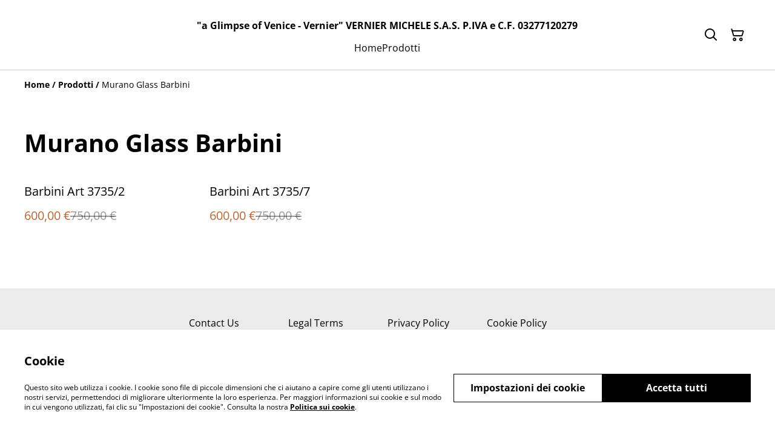

--- FILE ---
content_type: text/html; charset=utf-8
request_url: https://www.aglimpseofvenice.com/categoria/murano-glass-barbini-1
body_size: 25303
content:
<!DOCTYPE html><html lang="it-IT"><head><meta charSet="utf-8"/><meta name="viewport" content="width=device-width, initial-scale=1"/><link rel="preload" href="https://static.sumup.com/online-store/fonts/open-sans-400.woff2" as="font" crossorigin="" fetchPriority="high"/><link rel="preload" href="https://static.sumup.com/online-store/fonts/open-sans-700.woff2" as="font" crossorigin="" fetchPriority="high"/><link rel="stylesheet" href="/_next/static/css/e9be48a83996d0ac.css" data-precedence="next"/><link rel="stylesheet" href="/_next/static/css/b806ff67d17a0039.css" data-precedence="next"/><link rel="preload" as="script" fetchPriority="low" href="/_next/static/chunks/webpack-8a8d452a1bb7d6d8.js"/><script src="/_next/static/chunks/4bd1b696-1e551ce360643494.js" async=""></script><script src="/_next/static/chunks/4921-50a70be68477ff5b.js" async=""></script><script src="/_next/static/chunks/main-app-961446629e4b2621.js" async=""></script><script src="/_next/static/chunks/2619-163cb56b3c3cd7c3.js" async=""></script><script src="/_next/static/chunks/7349-863bae495eba667b.js" async=""></script><script src="/_next/static/chunks/5604-c04454368952240a.js" async=""></script><script src="/_next/static/chunks/1356-a1e5bfa2ac06ef58.js" async=""></script><script src="/_next/static/chunks/3885-7876ae618655b237.js" async=""></script><script src="/_next/static/chunks/340-df966cc3eacd3ad4.js" async=""></script><script src="/_next/static/chunks/8478-0aef0a626bb054a2.js" async=""></script><script src="/_next/static/chunks/8106-117c15931cab3cca.js" async=""></script><script src="/_next/static/chunks/app/(shop)/category/%5Bslug%5D/page-978309c2ed06646d.js" async=""></script><script src="/_next/static/chunks/app/global-error-7ed4b3f127d65090.js" async=""></script><script src="/_next/static/chunks/9449-c495c79827d2c639.js" async=""></script><script src="/_next/static/chunks/9498-78f1ee5418151e14.js" async=""></script><script src="/_next/static/chunks/4757-3f1a63fd8bb13532.js" async=""></script><script src="/_next/static/chunks/6570-e563568018fa98fb.js" async=""></script><script src="/_next/static/chunks/9003-08a0ec0eb8804d20.js" async=""></script><script src="/_next/static/chunks/app/(shop)/layout-bdf824250d6b4264.js" async=""></script><title>Murano Glass  Barbini | &quot;a Glimpse of Venice - Vernier&quot;                     VERNIER MICHELE S.A.S.                                     P.IVA e C.F. 03277120279</title><link rel="next" href="https://www.aglimpseofvenice.com/categoria/murano-glass-barbini-1?page=2"/><link rel="canonical" href="https://www.aglimpseofvenice.com/categoria/murano-glass-barbini-1"/><meta property="og:title" content="Murano Glass  Barbini | &quot;a Glimpse of Venice - Vernier&quot;                     VERNIER MICHELE S.A.S.                                     P.IVA e C.F. 03277120279"/><meta property="og:site_name" content="&quot;a Glimpse of Venice - Vernier&quot;                     VERNIER MICHELE S.A.S.                                     P.IVA e C.F. 03277120279"/><meta property="og:type" content="website"/><meta name="twitter:card" content="summary"/><meta name="twitter:title" content="Murano Glass  Barbini | &quot;a Glimpse of Venice - Vernier&quot;                     VERNIER MICHELE S.A.S.                                     P.IVA e C.F. 03277120279"/><link rel="shortcut icon" href="/images/logo.png"/><link rel="icon" href="/images/logo.png" type="image/png"/><link rel="apple-touch-icon" href="/images/logo.png"/><script src="/_next/static/chunks/polyfills-42372ed130431b0a.js" noModule=""></script></head><body class="antialiased bg-white text-black"><div hidden=""><!--$--><!--/$--></div><style>
          @font-face {
            font-family: 'Open Sans';
            src: url('https://static.sumup.com/online-store/fonts/open-sans-400.woff2') format('woff2');
            font-style: normal;
            font-weight: 400;
            font-display: swap;
          }
          @font-face {
            font-family: 'Open Sans';
            src: url('https://static.sumup.com/online-store/fonts/open-sans-700.woff2') format('woff2');
            font-style: normal;
            font-weight: 700;
            font-display: swap;
          }
          @font-face {
            font-family: 'Open Sans';
            src: url('https://static.sumup.com/online-store/fonts/open-sans-400.woff2') format('woff2');
            font-style: normal;
            font-weight: 400;
            font-display: swap;
          }
          @font-face {
            font-family: 'Open Sans';
            src: url('https://static.sumup.com/online-store/fonts/open-sans-400.woff2') format('woff2');
            font-style: normal;
            font-weight: 400;
            font-display: swap;
          }
          @font-face {
            font-family: 'Open Sans';
            src: url('https://static.sumup.com/online-store/fonts/open-sans-700.woff2') format('woff2');
            font-style: normal;
            font-weight: 700;
            font-display: swap;
          }
  :root {
  --font-headers: 'Open Sans';
  --font-headers-weight: 700;
  --font-paragraphs: 'Open Sans';
  --font-paragraphs-weight: 400;
  --font-labels: 'Open Sans';
  --font-labels-weight: 400;
  }
  </style><noscript><iframe src="https://www.googletagmanager.com/ns.html?id=GTM-KJVNV3D" height="0" width="0" style="display:none;visibility:hidden"></iframe></noscript><style>
     :root {
      --color-affirmation: #397163;
      --color-decoration: #f8f8f8;
      --color-attention: #ba6332;
      --color-warning: #B50E18;
      --color-link: #000000;
      --color-link-rgb: #000000;
      --affirmation-color-font: 255, 255, 255;
      --affirmation-color-font-invert: 0, 0, 0;
      --attention-color-font: 255, 255, 255;
      --attention-color-font-invert: 0, 0, 0;
      --decoration-color-font: 0, 0, 0;
      --decoration-color-font-hex: #000000;
      --decoration-color-font-invert: 255, 255, 255;
      --font-color-light-background: rgba(var(--decoration-color-font), 0.4);
      --font-color-mid-light-background: rgba(var(--decoration-color-font), 0.2);
      --font-color-super-light-background: rgba(var(--decoration-color-font), 0.1);
    
      --link-color-font: 255, 255, 255;
      --link-color-font-hex: #FFFFFF;
      --link-color-font-invert: 0, 0, 0;
      
      --placeholder-fill-opacity: 0.08;
      --placeholder-content-fill-opacity: 1;

      --placeholder-fill-opacity-invert: 0.2;
      --placeholder-content-fill-opacity-invert: 0.7;
      
      --font-color-base: 0,0,0;
      --font-color-base-invert: 255, 255, 255;
    
      --font-color-light: rgba(var(--font-color-base), 0.4);
      --font-color-mid-light: rgba(var(--font-color-base), 0.2);
      --font-color-super-light: rgba(var(--font-color-base), 0.1);
    
      --font-color-gray-light: rgba(0 ,0, 0, 0.4);
      --font-color-gray-mid-light: rgba(0 ,0, 0, 0.2);
      --font-color-gray-super-light: rgba(0 ,0, 0, 0.1);
    }
</style><div class="flex min-h-screen flex-col"><header data-selector="os-theme-header" id="os-theme-header" class="w-full border-solid border-0 border-b border-fontColorMidLight px-[10px] py-[10px] lg:px-[20px] lg:py-[20px] relative bg-white" data-component="header" data-editor-selected-component="header" data-editor-selected-section="header_settings"><div class="container mx-auto sm:max-md:max-w-[480px] md:max-lg:max-w-[736px] lg:max-xl:max-w-[912px] xl:max-w-[1200px] md:px-0 min-h-[44px] relative px-0 layout_1_name_with_menu_logo_left_menu_center" id="content-wrapper"><div class="flex w-full h-full items-center flex-nowrap"><button class="items-center justify-center disabled:cursor-not-allowed font-labels relative before:bg-[#fff] before:content-[&quot;&quot;] before:h-[calc(100%+2px)] before:-left-px before:opacity-0 before:absolute before:-top-px before:[transition:opacity_.15s_ease-in-out] before:w-[calc(100%+2px)] bg-transparent text-black hover:before:opacity-0 m-h-11 px-2 py-[13px] text-base leading-[120%] flex lg:hidden w-[44px] min-w-[44px] h-[44px] mr-2" id="mobileMenuButton" aria-label="Open menu"><span role="img" aria-label="menu" class="icon icon-menu text-xl"></span></button><div id="mobileMenu" data-selector="mobile-menu" class="fixed inset-x-0 bg-white z-[10001] opacity-0 invisible" style="top:0px;height:calc(100vh - 0px)"><div class="relative h-full overflow-hidden"><div class="absolute inset-0"><nav class="h-full"><ul class="h-full overflow-y-auto overflow-x-hidden"><li class="border-b border-fontColorSuperLight"><div class="submenu-action-wrapper flex items-center"><a href="https://www.aglimpseofvenice.com/" class="flex-1 p-4 text-base font-labels w-full flex overflow-hidden"><span class="overflow-hidden text-ellipsis whitespace-nowrap">Home</span></a></div></li><li class="border-b border-fontColorSuperLight"><div class="submenu-action-wrapper flex items-center"><a href="https://www.aglimpseofvenice.com/prodotti" class="flex-1 p-4 text-base font-labels w-full flex overflow-hidden"><span class="overflow-hidden text-ellipsis whitespace-nowrap">Prodotti</span></a></div></li></ul></nav></div></div></div><div class="w-auto logo-column text-left lg:flex-1 lg:shrink-1 lg:grow lg:shrink lg:basis-0"><div class="flex flex-nowrap items-start flex-col justify-center max-w-full h-full lg:max-w-full lg:max-h-full lg:items-start" data-selector="os-theme-header-logo-wrapper"></div></div><div class="menu-column w-auto lg:px-5 flex-auto"><div class="center-column lg:align-center"><div class="lg:block block"><div class="header-store-name max-w-[220px] min-h-[44px] lg:max-w-full store-name items-center justify-start text-left flex py-[10px] lg:justify-center lg:text-center" data-selector="os-theme-header-store-name" data-field="company_name_heading" data-label="Nome del negozio"><a href="https://www.aglimpseofvenice.com/" class="store-name-link font-bold text-base text-link leading-[120%] transition-opacity hover:text-[rgb(var(--font-color-base))]" title="&quot;a Glimpse of Venice - Vernier&quot;                     VERNIER MICHELE S.A.S.                                     P.IVA e C.F. 03277120279" data-link-type="home"><span class="word-break">&quot;a Glimpse of Venice - Vernier&quot;                     VERNIER MICHELE S.A.S.                                     P.IVA e C.F. 03277120279</span></a></div></div><nav class="hidden lg:block relative" aria-label="Main navigation" data-selector="desktop-menu" data-field="header_menu" data-label="Menu"><ul class="flex flex-wrap gap-x-5 justify-center"><li class="relative" data-selector="os-theme-header-navigation-elem-Home"><a href="https://www.aglimpseofvenice.com/" class="flex items-center h-full w-full font-labels hover:text-primary break-all text-base leading-[120%] justify-center px-0 py-[6px]" title="Home" data-link-type="page" data-link-target="home"><span class="hover:underline">Home</span></a></li><li class="relative" data-selector="os-theme-header-navigation-elem-Prodotti"><a href="https://www.aglimpseofvenice.com/prodotti" class="flex items-center h-full w-full font-labels hover:text-primary break-all text-base leading-[120%] justify-center px-0 py-[6px]" title="Prodotti" data-link-type="page" data-link-target="product_list"><span class="hover:underline">Prodotti</span></a></li></ul></nav></div></div><div class="flex-none pl-4 w-auto actions-col ml-auto lg:pl-0 lg:flex-auto lg:basis-0 lg:max-w-full"><div class="flex h-full items-center justify-end"><button class="items-center disabled:cursor-not-allowed font-labels before:bg-[#fff] before:content-[&quot;&quot;] before:h-[calc(100%+2px)] before:-left-px before:opacity-0 before:absolute before:-top-px before:[transition:opacity_.15s_ease-in-out] before:w-[calc(100%+2px)] bg-transparent hover:before:opacity-0 m-h-11 px-2 text-base leading-[120%] relative w-[44px] h-[44px] text-[rgb(var(--font-color-base))] py-0 flex align-center justify-center" aria-label="Search" data-field="item_search"><span role="img" aria-label="search" class="icon icon-search text-xl"></span></button><button class="disabled:cursor-not-allowed font-labels before:bg-[#fff] before:content-[&quot;&quot;] before:h-[calc(100%+2px)] before:-left-px before:opacity-0 before:absolute before:-top-px before:[transition:opacity_.15s_ease-in-out] before:w-[calc(100%+2px)] bg-transparent hover:before:opacity-0 m-h-11 px-2 text-base leading-[120%] relative w-[44px] h-[44px] text-[rgb(var(--font-color-base))] flex items-center justify-center py-0" data-cy="header-small-open-cart"><span role="img" aria-label="cart" class="icon icon-cart text-xl"></span></button></div></div></div></div></header><main class="flex-1"><div class="container mx-auto px-4 sm:max-md:max-w-[480px] md:max-lg:max-w-[736px] lg:max-xl:max-w-[912px] xl:max-w-[1200px] md:px-0 h-full"><nav class="w-full flex justify-start py-3" aria-label="Breadcrumb" tabindex="0"><ol class="block w-full" itemScope="" itemType="https://schema.org/BreadcrumbList"><li class="inline" itemProp="itemListElement" itemScope="" itemType="https://schema.org/ListItem"><a href="/" class="font-heading word-break font-bold text-sm leading-6 text-[color:var(--color-link)] hover:underline focus:underline focus:outline-none transition-colors duration-150" aria-label="Home" itemProp="item" data-link-type="home"><span itemProp="name">Home</span></a><meta itemProp="position" content="1"/></li><li class="inline" itemProp="itemListElement" itemScope="" itemType="https://schema.org/ListItem"><span class="font-bold text-sm leading-6 mx-1 select-none" aria-hidden="true">/</span><a href="https://www.aglimpseofvenice.com/prodotti" class="font-heading word-break font-bold text-sm leading-6 text-[color:var(--color-link)] hover:underline focus:underline focus:outline-none transition-colors duration-150" aria-label="Prodotti" itemProp="item" data-link-type="product_list"><span itemProp="name">Prodotti</span></a><meta itemProp="position" content="2"/></li><li class="inline" itemProp="itemListElement" itemScope="" itemType="https://schema.org/ListItem"><span class="font-bold text-sm leading-6 mx-1 select-none" aria-hidden="true">/</span><span class="font-heading word-break text-sm leading-6 " aria-current="page" itemProp="name">Murano Glass  Barbini</span><meta itemProp="position" content="3"/></li></ol></nav><div class="products-list-header grid grid-cols-12 gap-4 xl:gap-5 pt-10 lg:pt-8 mb-4 md:mb-5 items-end"><div class="col-span-12 lg:col-span-6 flex items-end"><h1 class="font-headers text-2xl lg:text-3xl text-left mb-1 w-full word-break" data-selector="os-theme-products-list-headline">Murano Glass  Barbini</h1></div></div><div class="products-list-wrapper "><div class="grid grid-cols-2 md:grid-cols-4 gap-x-4 gap-y-7 xl:gap-x-5 mb-9"><div class=""><a data-analytics="product-list-item" href="https://www.aglimpseofvenice.com/prodotto/barbini-art-3735-2" aria-label="Barbini Art 3735/2" tabindex="0" data-item-id="aa551601-e2eb-4daa-a34e-dd6f7421f41e" data-item-name="Barbini Art 3735/2" data-link-type="product" data-link-target="aa551601-e2eb-4daa-a34e-dd6f7421f41e" data-selector="list-product-view" class="flex flex-col h-full pb-4 relative no-underline group"><div class="list-product-image relative overflow-hidden"><div class="absolute top-0 left-0 z-[2] flex items-center justify-center font-bold text-attentionFont bg-attention h-7 w-7 text-lg sm:h-8 sm:w-8 sm:text-xl md:h-7 md:w-7 md:text-lg lg:h-8 lg:w-8 lg:text-xl" aria-label="Discount">%</div><div class="relative overflow-hidden w-full aspect-square transition-transform duration-500 ease-in-out group-hover:scale-[1.15]"><img alt="Barbini Art 3735/2" loading="lazy" decoding="async" data-nimg="fill" class="object-cover" style="position:absolute;height:100%;width:100%;left:0;top:0;right:0;bottom:0;color:transparent" src="https://catalog-images-live.s3.amazonaws.com/6f248a67bd8993c5ae5a9dacdcdd1a57/1b8a1cc8-c259-43f8-84f3-b28b2a31bb75.jpeg"/></div></div><div class="list-product-info flex flex-col flex-grow w-full"><h3 class="font-labels body-2-bold body-1-bold-xl line-clamp-2 overflow-hidden text-ellipsis word-break my-4" data-selector="os-theme-product-list-name">Barbini Art 3735/2</h3><div class="mt-auto list-product-price-wrapper mb-4"><div class="flex flex-wrap relative gap-x-2"><span class="list-product-discount font-labels body-2-bold-xs body-1-bold-sm body-2-bold-md body-1-bold-lg pb-[7px] word-break text-attention list-product-price-discount" data-selector="os-theme-product-list-price-regular">600,00 €</span><span class="product-list-base-price font-labels body-2-regular-xs body-1-regular-sm body-2-regular-md body-1-regular-lg pb-[7px] word-break text-fontColorGrayLight line-through" data-selector="os-theme-product-list-base-price">750,00 €</span></div></div></div></a></div><div class=""><a data-analytics="product-list-item" href="https://www.aglimpseofvenice.com/prodotto/barbini-art-3735-7" aria-label="Barbini Art 3735/7" tabindex="0" data-item-id="22c742c8-dbb8-408b-a4d1-a0319cc87477" data-item-name="Barbini Art 3735/7" data-link-type="product" data-link-target="22c742c8-dbb8-408b-a4d1-a0319cc87477" data-selector="list-product-view" class="flex flex-col h-full pb-4 relative no-underline group"><div class="list-product-image relative overflow-hidden"><div class="absolute top-0 left-0 z-[2] flex items-center justify-center font-bold text-attentionFont bg-attention h-7 w-7 text-lg sm:h-8 sm:w-8 sm:text-xl md:h-7 md:w-7 md:text-lg lg:h-8 lg:w-8 lg:text-xl" aria-label="Discount">%</div><div class="relative overflow-hidden w-full aspect-square transition-transform duration-500 ease-in-out group-hover:scale-[1.15]"><img alt="Barbini Art 3735/7" loading="lazy" decoding="async" data-nimg="fill" class="object-cover" style="position:absolute;height:100%;width:100%;left:0;top:0;right:0;bottom:0;color:transparent" src="https://catalog-images-live.s3.amazonaws.com/6f248a67bd8993c5ae5a9dacdcdd1a57/f490873e-da94-45f2-81c5-e98d4d4f714c.jpeg"/></div></div><div class="list-product-info flex flex-col flex-grow w-full"><h3 class="font-labels body-2-bold body-1-bold-xl line-clamp-2 overflow-hidden text-ellipsis word-break my-4" data-selector="os-theme-product-list-name">Barbini Art 3735/7</h3><div class="mt-auto list-product-price-wrapper mb-4"><div class="flex flex-wrap relative gap-x-2"><span class="list-product-discount font-labels body-2-bold-xs body-1-bold-sm body-2-bold-md body-1-bold-lg pb-[7px] word-break text-attention list-product-price-discount" data-selector="os-theme-product-list-price-regular">600,00 €</span><span class="product-list-base-price font-labels body-2-regular-xs body-1-regular-sm body-2-regular-md body-1-regular-lg pb-[7px] word-break text-fontColorGrayLight line-through" data-selector="os-theme-product-list-base-price">750,00 €</span></div></div></div></a></div></div></div></div><!--$--><!--/$--></main><footer class="w-full" data-selector="os-theme-footer"><div class="w-full min-h-[120px] text-decorationFont bg-decoration pt-8 pb-6 text-center relative before:content-[&quot;&quot;] before:bg-[rgba(var(--decoration-color-font),0.05)] before:w-full before:h-full before:absolute before:top-0 before:left-0 before:z-0"><div class="container mx-auto px-4 sm:max-md:max-w-[480px] md:max-lg:max-w-[736px] lg:max-xl:max-w-[912px] xl:max-w-[1200px] md:px-0 relative z-1"><nav data-selector="os-theme-footer-navigation"><ul class=" flex flex-wrap gap-4 footer-navigation-wrapper text-center md:text-left justify-center body-2-regular font-label pb-4"><li class="w-[164px]"><a href="https://www.aglimpseofvenice.com/contatto" title="Contact Us" data-link-type="page" data-link-target="contact" class="font-labels leading-[120%] word-break">Contact Us</a></li><li class="w-[164px]"><a href="https://www.aglimpseofvenice.com/pagina/termini-e-condizioni" title="Legal Terms" data-link-type="page" data-link-target="77bccff3-d9d6-4b7c-9ede-5c5f4ac81b8d" class="font-labels leading-[120%] word-break">Legal Terms</a></li><li class="w-[164px]"><a href="https://www.aglimpseofvenice.com/pagina/informativa-sulla-privacy" title="Privacy Policy" data-link-type="page" data-link-target="b4968df6-5c9a-4aa7-86d6-00b9a5f2a6b6" class="font-labels leading-[120%] word-break">Privacy Policy</a></li><li class="w-[164px]"><a href="https://www.aglimpseofvenice.com/politica-sui-cookie" title="Cookie Policy" data-link-type="page" data-link-target="cookie_policy" class="font-labels leading-[120%] word-break">Cookie Policy</a></li></ul></nav><div class="w-full footer-socials flex flex-col flex-wrap items-center mt-4"><ul class="social-links p-0 m-0 flex items-center"><li class="mr-5 last:mr-0"><a rel="noreferrer" target="_blank" class="text-decoration-none text-decoration-none" href="https://facebook.com/aglimpseofvenice"><span role="img" aria-label="facebook" class="icon icon-facebook text-2xl text-decoration-none" data-selector="os-theme-footer-fb-icon-mobile"></span></a></li><li class="mr-5 last:mr-0"><a rel="noreferrer" target="_blank" href="https://instagram.com/aglimpseofvenice"><span role="img" aria-label="instagram" class="icon icon-instagram text-2xl" data-selector="os-theme-footer-instagram-icon-mobile"></span></a></li></ul></div></div></div><div class="bg-black text-white w-full flex items-center min-h-[80px]"><div class="container mx-auto px-4 sm:max-md:max-w-[480px] md:max-lg:max-w-[736px] lg:max-xl:max-w-[912px] xl:max-w-[1200px] md:px-0 px-lg-6"><div class="grid grid-cols-1 md:grid-cols-12 justify-items-stretch items-center"><div class="py-5 copyrights-column md:col-span-7"><div class="copyrights flex items-center" data-selector="os-theme-footer-copyrights"><span class="whitespace-nowrap">© <!-- -->2026<!-- --> </span><strong class="ml-1 word-break">&quot;a Glimpse of Venice - Vernier&quot;                     VERNIER MICHELE S.A.S.                                     P.IVA e C.F. 03277120279</strong></div></div><div class="text-right flex items-center justify-end md:py-5 pb-5 text-white text-opacity-50 md:col-span-5" data-selector="os-theme-footer-powered">powered by<a href="//sumup.com" rel="nofollow" class="ml-2"><img alt="Sumup" data-selector="os-theme-footer-whatsapp-icon-mobile" loading="lazy" width="84" height="24" decoding="async" data-nimg="1" style="color:transparent" src="/images/sumup-footer-logo.svg"/></a></div></div></div></div></footer></div><div class="fixed flex justify-center items-center opacity-0 transition-opacity invisible top-0 w-full text-white z-lg bg-warning"><span class="font-paragraphs text-sm leading-[20px] text-left p-2.5"></span></div><script src="/_next/static/chunks/webpack-8a8d452a1bb7d6d8.js" id="_R_" async=""></script><script>(self.__next_f=self.__next_f||[]).push([0])</script><script>self.__next_f.push([1,"1:\"$Sreact.fragment\"\n2:I[9766,[],\"\"]\n3:I[98924,[],\"\"]\n4:I[52619,[\"2619\",\"static/chunks/2619-163cb56b3c3cd7c3.js\",\"7349\",\"static/chunks/7349-863bae495eba667b.js\",\"5604\",\"static/chunks/5604-c04454368952240a.js\",\"1356\",\"static/chunks/1356-a1e5bfa2ac06ef58.js\",\"3885\",\"static/chunks/3885-7876ae618655b237.js\",\"340\",\"static/chunks/340-df966cc3eacd3ad4.js\",\"8478\",\"static/chunks/8478-0aef0a626bb054a2.js\",\"8106\",\"static/chunks/8106-117c15931cab3cca.js\",\"7147\",\"static/chunks/app/(shop)/category/%5Bslug%5D/page-978309c2ed06646d.js\"],\"\"]\n7:I[24431,[],\"OutletBoundary\"]\n9:I[15278,[],\"AsyncMetadataOutlet\"]\nb:I[24431,[],\"ViewportBoundary\"]\nd:I[24431,[],\"MetadataBoundary\"]\ne:\"$Sreact.suspense\"\n10:I[54062,[\"4219\",\"static/chunks/app/global-error-7ed4b3f127d65090.js\"],\"default\"]\n:HL[\"/_next/static/css/e9be48a83996d0ac.css\",\"style\"]\n:HL[\"/_next/static/css/b806ff67d17a0039.css\",\"style\"]\n"])</script><script>self.__next_f.push([1,"0:{\"P\":null,\"b\":\"4zOojgCGp2_fbdVYB5vtT\",\"p\":\"\",\"c\":[\"\",\"categoria\",\"murano-glass-barbini-1\"],\"i\":false,\"f\":[[[\"\",{\"children\":[\"(shop)\",{\"children\":[\"category\",{\"children\":[[\"slug\",\"murano-glass-barbini-1\",\"d\"],{\"children\":[\"__PAGE__\",{}]}]}]}]},\"$undefined\",\"$undefined\",true],[\"\",[\"$\",\"$1\",\"c\",{\"children\":[null,[\"$\",\"$L2\",null,{\"parallelRouterKey\":\"children\",\"error\":\"$undefined\",\"errorStyles\":\"$undefined\",\"errorScripts\":\"$undefined\",\"template\":[\"$\",\"$L3\",null,{}],\"templateStyles\":\"$undefined\",\"templateScripts\":\"$undefined\",\"notFound\":[[\"$\",\"div\",null,{\"children\":[[\"$\",\"h2\",null,{\"children\":\"Not Found\"}],[\"$\",\"p\",null,{\"children\":\"Could not find requested resource\"}],[\"$\",\"$L4\",null,{\"href\":\"/\",\"children\":\"Return Home\"}]]}],[]],\"forbidden\":\"$undefined\",\"unauthorized\":\"$undefined\"}]]}],{\"children\":[\"(shop)\",[\"$\",\"$1\",\"c\",{\"children\":[[[\"$\",\"link\",\"0\",{\"rel\":\"stylesheet\",\"href\":\"/_next/static/css/e9be48a83996d0ac.css\",\"precedence\":\"next\",\"crossOrigin\":\"$undefined\",\"nonce\":\"$undefined\"}]],\"$L5\"]}],{\"children\":[\"category\",[\"$\",\"$1\",\"c\",{\"children\":[null,[\"$\",\"$L2\",null,{\"parallelRouterKey\":\"children\",\"error\":\"$undefined\",\"errorStyles\":\"$undefined\",\"errorScripts\":\"$undefined\",\"template\":[\"$\",\"$L3\",null,{}],\"templateStyles\":\"$undefined\",\"templateScripts\":\"$undefined\",\"notFound\":\"$undefined\",\"forbidden\":\"$undefined\",\"unauthorized\":\"$undefined\"}]]}],{\"children\":[[\"slug\",\"murano-glass-barbini-1\",\"d\"],[\"$\",\"$1\",\"c\",{\"children\":[null,[\"$\",\"$L2\",null,{\"parallelRouterKey\":\"children\",\"error\":\"$undefined\",\"errorStyles\":\"$undefined\",\"errorScripts\":\"$undefined\",\"template\":[\"$\",\"$L3\",null,{}],\"templateStyles\":\"$undefined\",\"templateScripts\":\"$undefined\",\"notFound\":\"$undefined\",\"forbidden\":\"$undefined\",\"unauthorized\":\"$undefined\"}]]}],{\"children\":[\"__PAGE__\",[\"$\",\"$1\",\"c\",{\"children\":[\"$L6\",[[\"$\",\"link\",\"0\",{\"rel\":\"stylesheet\",\"href\":\"/_next/static/css/b806ff67d17a0039.css\",\"precedence\":\"next\",\"crossOrigin\":\"$undefined\",\"nonce\":\"$undefined\"}]],[\"$\",\"$L7\",null,{\"children\":[\"$L8\",[\"$\",\"$L9\",null,{\"promise\":\"$@a\"}]]}]]}],{},null,false]},null,false]},null,false]},null,false]},null,false],[\"$\",\"$1\",\"h\",{\"children\":[null,[[\"$\",\"$Lb\",null,{\"children\":\"$Lc\"}],null],[\"$\",\"$Ld\",null,{\"children\":[\"$\",\"div\",null,{\"hidden\":true,\"children\":[\"$\",\"$e\",null,{\"fallback\":null,\"children\":\"$Lf\"}]}]}]]}],false]],\"m\":\"$undefined\",\"G\":[\"$10\",[]],\"s\":false,\"S\":false}\n"])</script><script>self.__next_f.push([1,"c:[[\"$\",\"meta\",\"0\",{\"charSet\":\"utf-8\"}],[\"$\",\"meta\",\"1\",{\"name\":\"viewport\",\"content\":\"width=device-width, initial-scale=1\"}]]\n8:null\n"])</script><script>self.__next_f.push([1,"11:I[31599,[\"2619\",\"static/chunks/2619-163cb56b3c3cd7c3.js\",\"7349\",\"static/chunks/7349-863bae495eba667b.js\",\"5604\",\"static/chunks/5604-c04454368952240a.js\",\"1356\",\"static/chunks/1356-a1e5bfa2ac06ef58.js\",\"3885\",\"static/chunks/3885-7876ae618655b237.js\",\"9449\",\"static/chunks/9449-c495c79827d2c639.js\",\"9498\",\"static/chunks/9498-78f1ee5418151e14.js\",\"4757\",\"static/chunks/4757-3f1a63fd8bb13532.js\",\"6570\",\"static/chunks/6570-e563568018fa98fb.js\",\"340\",\"static/chunks/340-df966cc3eacd3ad4.js\",\"9003\",\"static/chunks/9003-08a0ec0eb8804d20.js\",\"1287\",\"static/chunks/app/(shop)/layout-bdf824250d6b4264.js\"],\"PreloadResources\"]\n12:T61c,"])</script><script>self.__next_f.push([1,"\n          @font-face {\n            font-family: 'Open Sans';\n            src: url('https://static.sumup.com/online-store/fonts/open-sans-400.woff2') format('woff2');\n            font-style: normal;\n            font-weight: 400;\n            font-display: swap;\n          }\n          @font-face {\n            font-family: 'Open Sans';\n            src: url('https://static.sumup.com/online-store/fonts/open-sans-700.woff2') format('woff2');\n            font-style: normal;\n            font-weight: 700;\n            font-display: swap;\n          }\n          @font-face {\n            font-family: 'Open Sans';\n            src: url('https://static.sumup.com/online-store/fonts/open-sans-400.woff2') format('woff2');\n            font-style: normal;\n            font-weight: 400;\n            font-display: swap;\n          }\n          @font-face {\n            font-family: 'Open Sans';\n            src: url('https://static.sumup.com/online-store/fonts/open-sans-400.woff2') format('woff2');\n            font-style: normal;\n            font-weight: 400;\n            font-display: swap;\n          }\n          @font-face {\n            font-family: 'Open Sans';\n            src: url('https://static.sumup.com/online-store/fonts/open-sans-700.woff2') format('woff2');\n            font-style: normal;\n            font-weight: 700;\n            font-display: swap;\n          }\n  :root {\n  --font-headers: 'Open Sans';\n  --font-headers-weight: 700;\n  --font-paragraphs: 'Open Sans';\n  --font-paragraphs-weight: 400;\n  --font-labels: 'Open Sans';\n  --font-labels-weight: 400;\n  }\n  "])</script><script>self.__next_f.push([1,"5:[\"$\",\"html\",null,{\"lang\":\"it-IT\",\"suppressHydrationWarning\":true,\"children\":[\"$\",\"body\",null,{\"className\":\"antialiased bg-white text-black\",\"suppressHydrationWarning\":true,\"children\":[[\"$\",\"$L11\",null,{\"fonts\":[\"https://static.sumup.com/online-store/fonts/open-sans-400.woff2\",\"https://static.sumup.com/online-store/fonts/open-sans-700.woff2\",\"https://static.sumup.com/online-store/fonts/open-sans-400.woff2\",\"https://static.sumup.com/online-store/fonts/open-sans-400.woff2\",\"https://static.sumup.com/online-store/fonts/open-sans-700.woff2\"]}],[\"$\",\"style\",null,{\"dangerouslySetInnerHTML\":{\"__html\":\"$12\"}}],\"$L13\"]}]}]\n"])</script><script>self.__next_f.push([1,"14:I[81356,[\"2619\",\"static/chunks/2619-163cb56b3c3cd7c3.js\",\"7349\",\"static/chunks/7349-863bae495eba667b.js\",\"5604\",\"static/chunks/5604-c04454368952240a.js\",\"1356\",\"static/chunks/1356-a1e5bfa2ac06ef58.js\",\"3885\",\"static/chunks/3885-7876ae618655b237.js\",\"340\",\"static/chunks/340-df966cc3eacd3ad4.js\",\"8478\",\"static/chunks/8478-0aef0a626bb054a2.js\",\"8106\",\"static/chunks/8106-117c15931cab3cca.js\",\"7147\",\"static/chunks/app/(shop)/category/%5Bslug%5D/page-978309c2ed06646d.js\"],\"Image\"]\n17:I[65084,[\"2619\",\"static/chunks/2619-163cb56b3c3cd7c3.js\",\"7349\",\"static/chunks/7349-863bae495eba667b.js\",\"5604\",\"static/chunks/5604-c04454368952240a.js\",\"1356\",\"static/chunks/1356-a1e5bfa2ac06ef58.js\",\"3885\",\"static/chunks/3885-7876ae618655b237.js\",\"340\",\"static/chunks/340-df966cc3eacd3ad4.js\",\"8478\",\"static/chunks/8478-0aef0a626bb054a2.js\",\"8106\",\"static/chunks/8106-117c15931cab3cca.js\",\"7147\",\"static/chunks/app/(shop)/category/%5Bslug%5D/page-978309c2ed06646d.js\"],\"default\"]\n"])</script><script>self.__next_f.push([1,"6:[\"$\",\"div\",null,{\"className\":\"container mx-auto px-4 sm:max-md:max-w-[480px] md:max-lg:max-w-[736px] lg:max-xl:max-w-[912px] xl:max-w-[1200px] md:px-0 h-full\",\"ref\":\"$undefined\",\"children\":[[\"$\",\"nav\",null,{\"className\":\"w-full flex justify-start py-3\",\"aria-label\":\"Breadcrumb\",\"tabIndex\":0,\"children\":[\"$\",\"ol\",null,{\"className\":\"block w-full\",\"itemScope\":true,\"itemType\":\"https://schema.org/BreadcrumbList\",\"children\":[[\"$\",\"li\",\"Home0\",{\"className\":\"inline\",\"itemProp\":\"itemListElement\",\"itemScope\":true,\"itemType\":\"https://schema.org/ListItem\",\"children\":[false,[\"$\",\"a\",null,{\"href\":\"/\",\"className\":\"font-heading word-break font-bold text-sm leading-6 text-[color:var(--color-link)] hover:underline focus:underline focus:outline-none transition-colors duration-150\",\"aria-label\":\"Home\",\"itemProp\":\"item\",\"data-link-type\":\"home\",\"children\":[\"$\",\"span\",null,{\"itemProp\":\"name\",\"children\":\"Home\"}]}],[\"$\",\"meta\",null,{\"itemProp\":\"position\",\"content\":\"1\"}]]}],[\"$\",\"li\",\"Prodotti1\",{\"className\":\"inline\",\"itemProp\":\"itemListElement\",\"itemScope\":true,\"itemType\":\"https://schema.org/ListItem\",\"children\":[[\"$\",\"span\",null,{\"className\":\"font-bold text-sm leading-6 mx-1 select-none\",\"aria-hidden\":\"true\",\"children\":\"/\"}],[\"$\",\"a\",null,{\"href\":\"https://www.aglimpseofvenice.com/prodotti\",\"className\":\"font-heading word-break font-bold text-sm leading-6 text-[color:var(--color-link)] hover:underline focus:underline focus:outline-none transition-colors duration-150\",\"aria-label\":\"Prodotti\",\"itemProp\":\"item\",\"data-link-type\":\"product_list\",\"children\":[\"$\",\"span\",null,{\"itemProp\":\"name\",\"children\":\"Prodotti\"}]}],[\"$\",\"meta\",null,{\"itemProp\":\"position\",\"content\":\"2\"}]]}],[\"$\",\"li\",\"Murano Glass  Barbini2\",{\"className\":\"inline\",\"itemProp\":\"itemListElement\",\"itemScope\":true,\"itemType\":\"https://schema.org/ListItem\",\"children\":[[\"$\",\"span\",null,{\"className\":\"font-bold text-sm leading-6 mx-1 select-none\",\"aria-hidden\":\"true\",\"children\":\"/\"}],[\"$\",\"span\",null,{\"className\":\"font-heading word-break text-sm leading-6 \",\"aria-current\":\"page\",\"itemProp\":\"name\",\"children\":\"Murano Glass  Barbini\"}],[\"$\",\"meta\",null,{\"itemProp\":\"position\",\"content\":\"3\"}]]}]]}]}],[\"$\",\"div\",null,{\"className\":\"products-list-header grid grid-cols-12 gap-4 xl:gap-5 pt-10 lg:pt-8 mb-4 md:mb-5 items-end\",\"children\":[[\"$\",\"div\",null,{\"className\":\"col-span-12 lg:col-span-6 flex items-end\",\"children\":[\"$\",\"h1\",null,{\"ref\":\"$undefined\",\"className\":\"font-headers text-2xl lg:text-3xl text-left mb-1 w-full word-break\",\"data-selector\":\"os-theme-products-list-headline\",\"children\":\"Murano Glass  Barbini\"}]}],false]}],false,false,[\"$\",\"div\",null,{\"className\":\"products-list-wrapper \",\"children\":[[\"$\",\"div\",null,{\"className\":\"grid grid-cols-2 md:grid-cols-4 gap-x-4 gap-y-7 xl:gap-x-5 mb-9\",\"children\":[[\"$\",\"div\",\"aa551601-e2eb-4daa-a34e-dd6f7421f41e\",{\"className\":\"\",\"children\":[\"$\",\"a\",null,{\"data-analytics\":\"product-list-item\",\"href\":\"https://www.aglimpseofvenice.com/prodotto/barbini-art-3735-2\",\"aria-label\":\"Barbini Art 3735/2\",\"tabIndex\":0,\"data-item-id\":\"aa551601-e2eb-4daa-a34e-dd6f7421f41e\",\"data-item-name\":\"Barbini Art 3735/2\",\"data-link-type\":\"product\",\"data-link-target\":\"aa551601-e2eb-4daa-a34e-dd6f7421f41e\",\"data-selector\":\"list-product-view\",\"className\":\"flex flex-col h-full pb-4 relative no-underline group\",\"children\":[[\"$\",\"div\",null,{\"className\":\"list-product-image relative overflow-hidden\",\"children\":[[\"$\",\"div\",null,{\"className\":\"absolute top-0 left-0 z-[2] flex items-center justify-center font-bold text-attentionFont bg-attention h-7 w-7 text-lg sm:h-8 sm:w-8 sm:text-xl md:h-7 md:w-7 md:text-lg lg:h-8 lg:w-8 lg:text-xl\",\"aria-label\":\"Discount\",\"children\":\"%\"}],[\"$\",\"div\",null,{\"className\":\"relative overflow-hidden w-full aspect-square transition-transform duration-500 ease-in-out group-hover:scale-[1.15]\",\"children\":[\"$\",\"$L14\",null,{\"src\":\"https://catalog-images-live.s3.amazonaws.com/6f248a67bd8993c5ae5a9dacdcdd1a57/1b8a1cc8-c259-43f8-84f3-b28b2a31bb75.jpeg\",\"alt\":\"Barbini Art 3735/2\",\"fill\":true,\"className\":\"object-cover\",\"priority\":false,\"sizes\":\"(max-width: 768px) 100vw, (max-width: 1200px) 50vw, 33vw\",\"unoptimized\":true}]}]]}],\"$L15\"]}]}],\"$L16\"]}],false]}]]}]\n"])</script><script>self.__next_f.push([1,"13:[\"$\",\"$L17\",null,{\"locale\":\"it-IT\",\"now\":\"$D2026-01-23T16:58:05.212Z\",\"timeZone\":\"UTC\",\"messages\":{\"smartling\":{\"string_format\":\"icu\"},\"header\":{\"anchors\":{\"home\":\"Home\",\"products\":\"Prodotti\",\"about_us\":\"Chi siamo\"},\"store_name_placeholder\":\"Il nome del tuo negozio\"},\"hightlights\":{\"title\":\"Mèches\",\"explore_products\":\"Scopri i prodotti\"},\"featured_categories\":{\"title\":\"Categorie in evidenza\",\"category\":\"Categoria\"},\"footer\":{\"contact\":\"Contattaci\",\"legal\":\"Termini legali\",\"privacy\":\"Informativa sulla privacy\",\"social\":\"Seguici\"},\"products_list\":{\"title\":\"Scopri i prodotti\",\"products\":\"Prodotti\",\"categories\":\"Categorie\",\"sort_by\":\"Ordina per\",\"item_name\":\"Nome articolo\",\"variants_available\":\"Più varianti disponibili\"},\"product\":{\"up_to\":\"fino a {instalments}x \u003cspan\u003e{amount}\u003c/span\u003e\",\"variant\":\"Variante\",\"quantity\":\"Quantità\",\"button\":\"Acquista ora\",\"add_to_cart\":\"Aggiungi al carrello\",\"adding\":\"Aggiunta in corso...\",\"payment_methods\":\"Metodi di pagamento\",\"shipping_methods\":\"Spedizione\",\"returns_and_cancellations\":\"Resi e cancellazioni\",\"returns_policy\":\"Politica di reso\",\"cancelling_your_order\":\"Annullamento dell'ordine\",\"promotion_off\":\"Off\",\"we_accept\":\"Accettiamo\",\"show_more\":\"Mostra di più\",\"show_less\":\"Mostra meno\",\"sold_out\":\"Esaurito\",\"from\":\"Da\",\"remaining_quantity\":\"Quantità rimanente: {quantity}\",\"not_configured_payments_options\":\"Questo negozio non ha ancora configurato le opzioni di pagamento\",\"lowest_price_in_30_days\":\"Il prezzo più basso negli ultimi 30 giorni: {price}\",\"share\":\"Condividi\",\"link_copied\":\"Link copiato\",\"share_on_facebook\":\"Condividi su Facebook\",\"share_on_x\":\"Condividi su X\",\"share_on_pinterest\":\"Condividi su Pinterest\",\"increase_quantity\":\"Increase quantity for {item}\",\"decrease_quantity\":\"Decrease quantity for {item}\"},\"related_items\":{\"headline\":{\"content\":\"Articoli correlati\"}},\"cart_widget\":{\"title\":\"Carrello\",\"cart_total_section_title\":\"Totale\",\"cart_subtotal_section_title\":\"Subtotale\",\"cart_shipping_section_title\":\"Spedizione\",\"proceed_to_checkout\":\"Cassa\",\"tax_info\":\"incl. incl.\",\"tax_info_with_price\":\"incl. {amount} IVA\",\"empty_cart\":\"Il carrello è vuoto\",\"price\":\"prezzo:\",\"cart_shipping_section_text\":\"sarà calcolato alla cassa\",\"back_to_checkout\":\"Torna alla cassa\",\"items\":\"{count, plural, one {{count,number} articolo} other {{count,number} articoli}}\",\"order_summary\":\"Riepilogo ordine\",\"table\":{\"item\":\"Articolo\",\"price\":\"Prezzo\",\"quantity\":\"Quantità\",\"total\":\"Totale\"},\"sold_out_heading\":\"Esaurito\",\"sold_out_description\":\"Purtroppo una o più merci sono esaurite. Il tuo carrello è stato aggiornato.\",\"return_to_products\":\"Torna alle merci\",\"order_note\":\"Messaggio per il commerciante\",\"order_note_placeholder\":\"Aggiungi una nota\",\"order_note_validation\":\"{count, plural, one {{count,number} carattere rimasto} other {{count,number} caratteri rimasti}}\",\"added_to_cart\":\"Articolo aggiunto al carrello\"},\"banner\":{\"headline\":\"Benvenuto nel Mondo della Ceramica\",\"subheadline\":\"Scopri la nostra collezione di ceramiche artigianali. Ogni articolo è realizzato unicamente dai nostri mastri artigiani, per uno stile inconfondibile in ogni spazio interno o esterno.\",\"anchor\":{\"link\":\"Esplora\"},\"headline_placeholder\":\"Inserisci un titolo semplice e accattivante\",\"subheadline_placeholder\":\"Qui puoi descrivere di cosa tratta il tuo sito web.\"},\"filters\":{\"all_categories\":\"Tutte le opzioni\",\"sort\":{\"name_asc\":\"Nome A-Z\",\"name_desc\":\"Nome Z-A\",\"created_at_asc\":\"Meno recente\",\"created_at_desc\":\"Più recente\",\"price_asc\":\"Prezzo più basso\",\"price_desc\":\"Prezzo più alto\"}},\"home\":{\"cookies_first_paragraph\":\"Navigando sul nostro sito web, l'utente accetta l'utilizzo dei cookie. Per maggiori informazioni:\",\"cookies_second_paragraph\":\"È possibile specificare le condizioni per la memorizzazione o l'accesso ai cookie nelle impostazioni del proprio browser.\",\"close_cookies\":\"chiudi\",\"privacy_policy_link\":\"Informativa sulla privacy\"},\"contact_form\":{\"title\":\"Contattaci\",\"legal_clause\":\"Con l'invio di un messaggio, accetto i \u003cterms_and_condition_link\u003eTermini e Condizioni\u003c/terms_and_condition_link\u003e e l'\u003cprivacy_policy_link\u003eInformativa sulla privacy\u003c/privacy_policy_link\u003e e autorizzo {shop_name} al trattamento dei miei dati per rispondere al messaggio.\",\"name\":\"Nome\",\"email\":\"E-mail\",\"subject\":\"Oggetto\",\"message\":\"Messaggio\",\"send_button\":\"Invia\",\"message_was_sent\":\"Il messaggio è stato inviato\",\"error_while_sending_message\":\"Si è verificato un problema. Ti preghiamo di riprovare più tardi.\",\"missing_required_fields\":\"Campi obbligatori mancanti\",\"invalid_email_address\":\"Indirizzo email non valido\",\"required_field\":\"Questo campo è obbligatorio.\",\"required_valid_email\":\"Questo campo deve contenere un'email valida.\"},\"errors\":{\"product\":{\"insufficient_quantity\":\"Quantità insufficiente\",\"item_reached_limit_one_order\":\"Raggiunto il limite per un ordine.\",\"add_to_cart\":{\"error\":\"Impossibile aggiungere il prodotto al carrello\"}},\"error_page\":{\"page_not_found\":\"Pagina non trovata\",\"go_to_homepage\":\"Vai alla homepage\",\"store_closed\":\"Negozio temporaneamente chiuso\"}},\"cookie_banner\":{\"title\":\"Cookie\",\"description\":\"Questo sito web utilizza i cookie. I cookie sono file di piccole dimensioni che ci aiutano a capire come gli utenti utilizzano i nostri servizi, permettendoci di migliorare ulteriormente la loro esperienza. Per maggiori informazioni sui cookie e sul modo in cui vengono utilizzati, fai clic su \\\"Impostazioni dei cookie\\\". Consulta la nostra \u003ccookie_policy_link\u003ePolitica sui cookie\u003c/cookie_policy_link\u003e.\",\"cookie_settings_button\":\"Impostazioni dei cookie\",\"accept_all_button\":\"Accetta tutti\",\"save_settings_button\":\"Salva impostazioni\",\"always_active_switch\":\"Sempre attivi\",\"on_switch\":\"On\",\"off_switch\":\"Off\",\"cookie_preferences_title\":\"Preferenze per i cookie\",\"cookie_preferences_description\":\"Alcuni cookie sono necessari per il funzionamento del sito web. Gli altri sono cookie facoltativi di prestazione che ci aiutano a capire in che modo i nostri utenti interagiscono con il sito web. Accettando l'uso di questi cookie, saremo in grado di offrire un sito web migliore. Per maggiori informazioni sui cookie utilizzati in questo sito web, consulta la nostra \u003ccookie_policy_link\u003ePolitica sui cookie\u003c/cookie_policy_link\u003e.\",\"required_cookies_title\":\"Cookie necessari\",\"required_cookies_description\":\"Questi cookie sono necessari per il funzionamento del sito web e non possono essere disattivati nei nostri sistemi. Solitamente, questi cookie vengono impostati solo in risposta alle azioni eseguite dagli utenti che prevedono una richiesta di servizi, come l'impostazione delle preferenze sulla privacy, l'accesso al sito o la compilazione di moduli. È possibile impostare il browser in modo che blocchi o invii un avviso su questi cookie, ma così facendo alcune parti del sito non funzioneranno. Questi cookie non contengono alcun dato personale che renda possibile l'identificazione degli utenti.\",\"performance_cookies_title\":\"Cookie di prestazione\",\"performance_cookies_description\":\"Questi cookie calcolano le visite al sito web e possono identificare la provenienza dei visitatori, per consentirci di migliorare le prestazioni del nostro sito. I cookie ci indicano quali pagine riscuotono più successo e quali meno e ci mostrano come gli utenti si muovono all'interno del sito. Tutti i dati raccolti da questi siti sono aggregati e quindi anonimi. Se l'uso di questi cookie non viene consentito, non saremo in grado di valutare le prestazioni del nostro sito web.\"},\"cookie_policy\":{\"title\":\"Politica sui cookie\",\"last_update\":\"La presente Politica è stata aggiornata il {date}.\",\"head_description_paragraph_1\":\"Quando l'utente visita o interagisce con i nostri siti, noi o i nostri fornitori di servizi autorizzati potremmo utilizzare cookie, web beacon e altre tecnologie simili per archiviare informazioni al fine di fornire un'esperienza migliore, più rapida e più sicura e per scopi pubblicitari.\",\"head_description_paragraph_2\":\"Questa pagina è stata sviluppata per aiutare l'Utente a comprendere meglio queste tecnologie e l'utilizzo che ne facciamo sui nostri siti. Di seguito un riepilogo degli aspetti più importanti relativi all'uso di queste tecnologie.\",\"what_are_cookies_heading\":\"Cosa sono i cookie, i web beacon e tecnologie simili?\",\"what_are_cookies_paragraph_1\":\"Come la maggior parte dei siti, utilizziamo tecnologie che ci consentono di registrare determinate informazioni ogniqualvolta l'Utente visita o interagisce con i nostri siti, servizi, applicazioni, piattaforme di messaggistica e strumenti. Queste tecnologie non sono altro che piccoli file di dati archiviati nel computer, tablet, telefono cellulare o altri dispositivi dell'utente (definiti collettivamente \\\"dispositivo\\\").\",\"what_are_cookies_paragraph_2\":\"Le denominazioni e le tipologie specifiche di cookie, web beacon e altre tecnologie simili da noi utilizzate possono cambiare nel corso del tempo. Affinché l'Utente possa meglio comprendere la presente Politica e l'utilizzo che facciamo di queste tecnologie, di seguito viene riportato un elenco limitato di termini e definizioni:\",\"cookies_paragraph\":\"\u003cstrong\u003eCookie:\u003c/strong\u003e\u003cbr\u003e\u003c/br\u003e piccoli file di testo (di solito composti da lettere e numeri) archiviati nella memoria del browser o del dispositivo dell'utente quando questi visita un sito web o visualizza un messaggio. I cookie permettono a un sito web di riconoscere un determinato dispositivo o browser.\",\"cookie_types_paragraph_1\":\"Esistono numerose tipologie di cookie: \u003cbr\u003e\u003c/br\u003e\u003cstrong\u003eI cookie di sessione\u003c/strong\u003e scadono al termine della sessione di navigazione e ci permettono di collegare tra loro le azioni compiute dall'utente durante quella sessione.\",\"cookie_types_paragraph_2\":\"\u003cstrong\u003eI cookie persistenti\u003c/strong\u003e vengono memorizzati nel dispositivo dell'utente durante le varie sessioni di navigazione con il browser e ci consentono di ricordare le preferenze o le azioni compiute da questi su più siti.\",\"cookie_types_paragraph_3\":\"\u003cstrong\u003eI cookie di prima parte\u003c/strong\u003e vengono impostati dal sito visitato dall'utente.\",\"cookie_types_paragraph_4\":\"\u003cstrong\u003eI cookie di terze parti\u003c/strong\u003e vengono impostati da un sito esterno separato dal sito visitato dall'utente.\",\"cookies_paragraph_2\":\"I cookie possono essere disabilitati o rimossi con strumenti disponibili all'interno della maggior parte dei browser commerciali. Le preferenze di ciascun browser utilizzato andranno impostate separatamente, poiché browser diversi offrono funzionalità e opzioni diverse.\",\"web_beacons_paragraph\":\"\u003cstrong\u003eWeb beacon:\u003c/strong\u003e\u003cbr\u003e\u003c/br\u003e piccole immagini grafiche (note anche come \\\"pixel tag\\\" o \\\"GIF trasparenti\\\") che possono essere incluse nei nostri siti, servizi, applicazioni, piattaforme di messaggistica e strumenti, le quali, in genere, operano in combinazione con i cookie per identificare i nostri utenti e il loro comportamento.\",\"other_technologies_paragraph_1\":\"\u003cstrong\u003eAltre tecnologie simili:\u003c/strong\u003e\u003cbr\u003e\u003c/br\u003e le tecnologie in grado di memorizzare le informazioni nel browser o dispositivo dell'utente grazie a oggetti locali condivisi o a una memoria locale, come ad esempio i flash cookie, i cookie HTML 5 e altri metodi per software applicativi web. Queste tecnologie possono funzionare in tutti i browser. In determinate circostanze, potrebbero non essere gestite completamente dal browser dell'utente e potrebbe essere necessario gestirle direttamente tramite le applicazioni installate o tramite il dispositivo dell'utente. Non utilizziamo queste tecnologie per memorizzare informazioni al fine di dirigere annunci pubblicitari nei confronti dell'utente quando questi visita o non visita i nostri siti.\",\"other_technologies_paragraph_2\":\"Potremmo utilizzare i termini \\\"cookie\\\" o \\\"tecnologie simili\\\" in maniera intercambiabile nelle nostre politiche per fare riferimento a tutte quelle tecnologie da noi utilizzate per memorizzare dati nel browser o nel dispositivo dell'Utente o che sono in grado di raccogliere informazioni o contribuire all'identificazione dell'Utente nel modo descritto in precedenza.\",\"used_cookies_paragraph\":\"\u003cstrong\u003eCookie utilizzati in questo sito web\u003c/strong\u003e\u003cbr\u003e\u003c/br\u003eQuesto sito web utilizza cookie di prestazione. Maggiori informazioni sui cookie di prestazione utilizzati in questo sito web sono disponibili di seguito.\",\"performance_cookies_paragraph_1\":\"\u003cstrong\u003eCookie di prestazione\u003c/strong\u003e\u003cbr\u003e\u003c/br\u003eQuesti cookie ci consentono di calcolare le visite e la provenienza del traffico, in modo che possiamo migliorare le prestazioni del nostro sito. Contribuiscono a farci sapere quali pagine riscuotono più successo e quali meno e ci mostrano in che modo i visitatori navigano all'interno del sito. Tutti i dati raccolti da questi cookie sono aggregati e quindi anonimi. Se l'uso di questi cookie non è consentito, non potremo sapere quando l'utente ha visitato le nostre pagine e non riusciremo a monitorare le prestazioni del sito web.\",\"performance_cookies_paragraph_2\":\"Consultare la tabella che segue, in cui sono elencati i cookie di prestazione utilizzati in questo sito web.\",\"about_policy_headline\":\"Informazioni su questa politica\",\"about_policy_paragraph_1\":\"La Politica sui cookie, di tanto in tanto, può essere soggetta a modifiche a nostra discrezione, nella sua interezza o in parte. La versione più recente del presente documento sarà sempre disponibile sul nostro sito web ed entrerà in vigore alla data del suo aggiornamento.\",\"about_policy_paragraph_2\":\"La versione in lingua inglese della presente Politica sui cookie è vincolante. Qualsiasi traduzione o versione in altre lingue della presente Politica sui cookie sarà fornita solo per praticità. In caso di conflitto tra la versione inglese e qualsiasi traduzione o versione in altre lingue della presente Politica sui cookie, prevarrà la versione in lingua inglese. La versione in lingua inglese della Politica è consultabile \u003clink\u003equi\u003c/link\u003e.\",\"update_preference_heading\":\"Aggiornamento delle preferenze\",\"update_preference_paragraph_1\":\"L'utente può personalizzare le proprie scelte sui cookie (salvo per i cookie necessari) facendo clic sul pulsante \\\"Impostazioni dei cookie\\\" di seguito:\",\"update_preference_paragraph_2\":\"In caso di domande, contattare \u003clink\u003e{link_text}\u003c/link\u003e\",\"table_thead_cookie_name\":\"Nome del cookie\",\"table_thead_duration\":\"Durata\",\"table_thead_party\":\"1° o 3° parte\",\"table_1_party\":\"1° parte\",\"table_3_party\":\"3° parte\",\"table_duration_years\":\"{count, plural, one {{count,number} anno} other {{count,number} anni}}\",\"table_duration_days\":\"{count, plural, one {{count,number} giorno} other {{count,number} giorni}}\",\"table_duration_hours\":\"{count, plural, one {{count,number} ora} other {{count,number} ore}}\"},\"sections\":{\"new_section_placeholder\":\"Seleziona il tipo di sezione da aggiungere qui\",\"hidden_section\":\"sezione nascosta\",\"highlighted_items\":\"Collezione articoli\",\"text_and_image\":\"Testo con immagine\",\"text_only\":\"Testo\",\"banner\":\"Banner\",\"slideshow\":\"Presentazione\",\"featured_categories\":\"Categorie in evidenza\",\"header\":\"Intestazione\",\"logo\":\"Logo\",\"menu\":\"Menu\",\"shopping_cart\":\"Carrello\",\"announcement_bar\":\"Barra degli annunci\",\"footer\":\"Piè di pagina\",\"rich_text\":\"Testo arricchito\",\"rich_text_editor\":\"Testo arricchito\",\"newsletter\":\"Newsletter\",\"map\":\"Posizione e contatti\",\"video\":\"Video\",\"gallery\":\"Galleria\",\"elements\":{\"social_media\":\"Social media\",\"headline\":\"Titolo\",\"subheadline\":\"Sottotitolo\",\"description\":\"Descrizione\",\"button\":\"Pulsante\",\"layout\":\"Layout\",\"background_color\":\"Colore di sfondo\",\"content\":\"Contenuti\",\"section_layout\":\"Configurazione della sezione\",\"sorting\":\"Ordinamento\",\"filtering\":\"Filtri\",\"number_of_items\":\"Numero di articoli\",\"image\":\"Foto\",\"store_name\":\"Nome del negozio\",\"slide\":\"Diapositiva\",\"sharing\":\"Condivisione sui social\",\"source\":\"Fonte\",\"settings\":\"Impostazioni sezione\"}},\"main_loader\":{\"loading_changes\":\"Caricamento modifiche in corso...\"},\"menu\":{\"default_name\":\"Predefinito\"},\"announcement_bar\":{\"default_content\":\"Condividi novità e promozioni\"},\"page\":{\"about_us\":{\"title\":\"Chi siamo\"}},\"components\":{\"cta\":{\"button_text\":\"Testo del pulsante\"}},\"search\":{\"placeholder\":\"Cerca\",\"headline\":\"Risultati della ricerca per \\\"{search_query}\\\"\",\"results\":\"{count, plural, one {{count,number} risultato} other {{count,number} risultati}}\",\"no_results_found\":\"Nessun risultato trovato.\",\"try_different_search\":\"Prova ad eseguire un'altra ricerca.\",\"sort\":{\"label\":\"Ordina per\",\"most_relevant\":\"Più pertinenti\",\"lowest_price\":\"Prezzo più basso\",\"highest_price\":\"Prezzo più alto\"}},\"cross_sell\":{\"title\":\"Potrebbe piacerti anche\"},\"age_verification\":{\"title\":\"Conferma la tua età\",\"description\":\"Per continuare devi aver compiuto almeno {age} anni.\",\"exit\":\"Esci\",\"confirm\":\"Conferma\",\"access_restricted\":\"Accesso vietato\"},\"newsletter\":{\"headline\":\"Newsletter\",\"subheadline\":\"Iscriviti alla nostra newsletter. Puoi disdire in qualsiasi momento.\",\"input\":{\"label\":\"Indirizzo e-mail\",\"placeholder\":\"Inserisci e-mail\"},\"legal_note\":\"Questo sito è protetto da reCAPTCHA e si applicano le \u003cprivacy_policy_link\u003eNorme sulla privacy\u003c/privacy_policy_link\u003e e i \u003cterms_of_service_link\u003eTermini di servizio\u003c/terms_of_service_link\u003e di Google.\",\"privacy_note\":\"Con l'iscrizione, acconsento al trattamento dei miei dati personali da parte di {merchant_name} a fini di marketing. Sono consapevole che i miei dati sono soggetti all'\u003cprivacy_policy_link\u003eInformativa sulla privacy\u003c/privacy_policy_link\u003e\",\"sing_up_cta\":\"Iscriviti\",\"error_message\":\"Inserisci un indirizzo e-mail valido\",\"subscribed\":{\"title\":\"Grazie\",\"label\":\"Ci siamo quasi...\",\"description\":\"Per ultimare il processo di iscrizione, ti chiediamo di aprire il link nell'e-mail che ti abbiamo appena inviato.\"},\"notifications\":{\"success\":\"E-mail confermata\",\"failure\":\"Impossibile confermare l'e-mail\"}},\"map\":{\"address\":\"Indirizzo\",\"opening_hours\":\"Orari di apertura\",\"monday\":\"Lunedì\",\"tuesday\":\"Martedì\",\"wednesday\":\"Mercoledì\",\"thursday\":\"Giovedì\",\"friday\":\"Venerdì\",\"saturday\":\"Sabato\",\"sunday\":\"Domenica\",\"closed\":\"Chiuso\"},\"video\":{\"headline\":\"Titolo del video\",\"subheadline\":\"Descrivi cosa rende il tuo video accattivante.\",\"cta\":\"Testo del pulsante\"},\"link\":{\"external\":\"{link} (Opens in a new window)\"},\"accessibility\":{\"skip_to_content\":\"Skip to main content\"}},\"children\":\"$L18\"}]\n"])</script><script>self.__next_f.push([1,"19:I[80622,[],\"IconMark\"]\n"])</script><script>self.__next_f.push([1,"15:[\"$\",\"div\",null,{\"className\":\"list-product-info flex flex-col flex-grow w-full\",\"children\":[[\"$\",\"h3\",null,{\"className\":\"font-labels body-2-bold body-1-bold-xl line-clamp-2 overflow-hidden text-ellipsis word-break my-4\",\"data-selector\":\"os-theme-product-list-name\",\"children\":\"Barbini Art 3735/2\"}],[\"$\",\"div\",null,{\"className\":\"mt-auto list-product-price-wrapper mb-4\",\"children\":[false,[\"$\",\"div\",null,{\"className\":\"flex flex-wrap relative gap-x-2\",\"children\":[[\"$\",\"span\",null,{\"className\":\"list-product-discount font-labels body-2-bold-xs body-1-bold-sm body-2-bold-md body-1-bold-lg pb-[7px] word-break text-attention list-product-price-discount\",\"data-selector\":\"os-theme-product-list-price-regular\",\"children\":\"600,00 €\"}],[\"$\",\"span\",null,{\"className\":\"product-list-base-price font-labels body-2-regular-xs body-1-regular-sm body-2-regular-md body-1-regular-lg pb-[7px] word-break text-fontColorGrayLight line-through\",\"data-selector\":\"os-theme-product-list-base-price\",\"children\":\"750,00 €\"}]]}]]}],false]}]\n"])</script><script>self.__next_f.push([1,"16:[\"$\",\"div\",\"22c742c8-dbb8-408b-a4d1-a0319cc87477\",{\"className\":\"\",\"children\":[\"$\",\"a\",null,{\"data-analytics\":\"product-list-item\",\"href\":\"https://www.aglimpseofvenice.com/prodotto/barbini-art-3735-7\",\"aria-label\":\"Barbini Art 3735/7\",\"tabIndex\":0,\"data-item-id\":\"22c742c8-dbb8-408b-a4d1-a0319cc87477\",\"data-item-name\":\"Barbini Art 3735/7\",\"data-link-type\":\"product\",\"data-link-target\":\"22c742c8-dbb8-408b-a4d1-a0319cc87477\",\"data-selector\":\"list-product-view\",\"className\":\"flex flex-col h-full pb-4 relative no-underline group\",\"children\":[[\"$\",\"div\",null,{\"className\":\"list-product-image relative overflow-hidden\",\"children\":[[\"$\",\"div\",null,{\"className\":\"absolute top-0 left-0 z-[2] flex items-center justify-center font-bold text-attentionFont bg-attention h-7 w-7 text-lg sm:h-8 sm:w-8 sm:text-xl md:h-7 md:w-7 md:text-lg lg:h-8 lg:w-8 lg:text-xl\",\"aria-label\":\"Discount\",\"children\":\"%\"}],[\"$\",\"div\",null,{\"className\":\"relative overflow-hidden w-full aspect-square transition-transform duration-500 ease-in-out group-hover:scale-[1.15]\",\"children\":[\"$\",\"$L14\",null,{\"src\":\"https://catalog-images-live.s3.amazonaws.com/6f248a67bd8993c5ae5a9dacdcdd1a57/f490873e-da94-45f2-81c5-e98d4d4f714c.jpeg\",\"alt\":\"Barbini Art 3735/7\",\"fill\":true,\"className\":\"object-cover\",\"priority\":false,\"sizes\":\"(max-width: 768px) 100vw, (max-width: 1200px) 50vw, 33vw\",\"unoptimized\":true}]}]]}],[\"$\",\"div\",null,{\"className\":\"list-product-info flex flex-col flex-grow w-full\",\"children\":[[\"$\",\"h3\",null,{\"className\":\"font-labels body-2-bold body-1-bold-xl line-clamp-2 overflow-hidden text-ellipsis word-break my-4\",\"data-selector\":\"os-theme-product-list-name\",\"children\":\"Barbini Art 3735/7\"}],[\"$\",\"div\",null,{\"className\":\"mt-auto list-product-price-wrapper mb-4\",\"children\":[false,[\"$\",\"div\",null,{\"className\":\"flex flex-wrap relative gap-x-2\",\"children\":[[\"$\",\"span\",null,{\"className\":\"list-product-discount font-labels body-2-bold-xs body-1-bold-sm body-2-bold-md body-1-bold-lg pb-[7px] word-break text-attention list-product-price-discount\",\"data-selector\":\"os-theme-product-list-price-regular\",\"children\":\"600,00 €\"}],[\"$\",\"span\",null,{\"className\":\"product-list-base-price font-labels body-2-regular-xs body-1-regular-sm body-2-regular-md body-1-regular-lg pb-[7px] word-break text-fontColorGrayLight line-through\",\"data-selector\":\"os-theme-product-list-base-price\",\"children\":\"750,00 €\"}]]}]]}],false]}]]}]}]\n"])</script><script>self.__next_f.push([1,"a:{\"metadata\":[[\"$\",\"title\",\"0\",{\"children\":\"Murano Glass  Barbini | \\\"a Glimpse of Venice - Vernier\\\"                     VERNIER MICHELE S.A.S.                                     P.IVA e C.F. 03277120279\"}],[\"$\",\"link\",\"1\",{\"rel\":\"next\",\"href\":\"https://www.aglimpseofvenice.com/categoria/murano-glass-barbini-1?page=2\"}],[\"$\",\"link\",\"2\",{\"rel\":\"canonical\",\"href\":\"https://www.aglimpseofvenice.com/categoria/murano-glass-barbini-1\"}],[\"$\",\"meta\",\"3\",{\"property\":\"og:title\",\"content\":\"Murano Glass  Barbini | \\\"a Glimpse of Venice - Vernier\\\"                     VERNIER MICHELE S.A.S.                                     P.IVA e C.F. 03277120279\"}],[\"$\",\"meta\",\"4\",{\"property\":\"og:site_name\",\"content\":\"\\\"a Glimpse of Venice - Vernier\\\"                     VERNIER MICHELE S.A.S.                                     P.IVA e C.F. 03277120279\"}],[\"$\",\"meta\",\"5\",{\"property\":\"og:type\",\"content\":\"website\"}],[\"$\",\"meta\",\"6\",{\"name\":\"twitter:card\",\"content\":\"summary\"}],[\"$\",\"meta\",\"7\",{\"name\":\"twitter:title\",\"content\":\"Murano Glass  Barbini | \\\"a Glimpse of Venice - Vernier\\\"                     VERNIER MICHELE S.A.S.                                     P.IVA e C.F. 03277120279\"}],[\"$\",\"link\",\"8\",{\"rel\":\"shortcut icon\",\"href\":\"/images/logo.png\"}],[\"$\",\"link\",\"9\",{\"rel\":\"icon\",\"href\":\"/images/logo.png\",\"type\":\"image/png\"}],[\"$\",\"link\",\"10\",{\"rel\":\"apple-touch-icon\",\"href\":\"/images/logo.png\"}],[\"$\",\"$L19\",\"11\",{}]],\"error\":null,\"digest\":\"$undefined\"}\n"])</script><script>self.__next_f.push([1,"f:\"$a:metadata\"\n"])</script><script>self.__next_f.push([1,"1a:I[19825,[\"2619\",\"static/chunks/2619-163cb56b3c3cd7c3.js\",\"7349\",\"static/chunks/7349-863bae495eba667b.js\",\"5604\",\"static/chunks/5604-c04454368952240a.js\",\"1356\",\"static/chunks/1356-a1e5bfa2ac06ef58.js\",\"3885\",\"static/chunks/3885-7876ae618655b237.js\",\"9449\",\"static/chunks/9449-c495c79827d2c639.js\",\"9498\",\"static/chunks/9498-78f1ee5418151e14.js\",\"4757\",\"static/chunks/4757-3f1a63fd8bb13532.js\",\"6570\",\"static/chunks/6570-e563568018fa98fb.js\",\"340\",\"static/chunks/340-df966cc3eacd3ad4.js\",\"9003\",\"static/chunks/9003-08a0ec0eb8804d20.js\",\"1287\",\"static/chunks/app/(shop)/layout-bdf824250d6b4264.js\"],\"default\"]\n1b:I[58546,[\"2619\",\"static/chunks/2619-163cb56b3c3cd7c3.js\",\"7349\",\"static/chunks/7349-863bae495eba667b.js\",\"5604\",\"static/chunks/5604-c04454368952240a.js\",\"1356\",\"static/chunks/1356-a1e5bfa2ac06ef58.js\",\"3885\",\"static/chunks/3885-7876ae618655b237.js\",\"9449\",\"static/chunks/9449-c495c79827d2c639.js\",\"9498\",\"static/chunks/9498-78f1ee5418151e14.js\",\"4757\",\"static/chunks/4757-3f1a63fd8bb13532.js\",\"6570\",\"static/chunks/6570-e563568018fa98fb.js\",\"340\",\"static/chunks/340-df966cc3eacd3ad4.js\",\"9003\",\"static/chunks/9003-08a0ec0eb8804d20.js\",\"1287\",\"static/chunks/app/(shop)/layout-bdf824250d6b4264.js\"],\"GoogleAnalyticsProvider\"]\n1d:I[65943,[\"2619\",\"static/chunks/2619-163cb56b3c3cd7c3.js\",\"7349\",\"static/chunks/7349-863bae495eba667b.js\",\"5604\",\"static/chunks/5604-c04454368952240a.js\",\"1356\",\"static/chunks/1356-a1e5bfa2ac06ef58.js\",\"3885\",\"static/chunks/3885-7876ae618655b237.js\",\"9449\",\"static/chunks/9449-c495c79827d2c639.js\",\"9498\",\"static/chunks/9498-78f1ee5418151e14.js\",\"4757\",\"static/chunks/4757-3f1a63fd8bb13532.js\",\"6570\",\"static/chunks/6570-e563568018fa98fb.js\",\"340\",\"static/chunks/340-df966cc3eacd3ad4.js\",\"9003\",\"static/chunks/9003-08a0ec0eb8804d20.js\",\"1287\",\"static/chunks/app/(shop)/layout-bdf824250d6b4264.js\"],\"ShopProvider\"]\n1e:I[26687,[\"2619\",\"static/chunks/2619-163cb56b3c3cd7c3.js\",\"7349\",\"static/chunks/7349-863bae495eba667b.js\",\"5604\",\"static/chunks/5604-c04454368952240a.js\",\"1356\",\"static/chunks/1356-a1e5bfa2ac0"])</script><script>self.__next_f.push([1,"6ef58.js\",\"3885\",\"static/chunks/3885-7876ae618655b237.js\",\"9449\",\"static/chunks/9449-c495c79827d2c639.js\",\"9498\",\"static/chunks/9498-78f1ee5418151e14.js\",\"4757\",\"static/chunks/4757-3f1a63fd8bb13532.js\",\"6570\",\"static/chunks/6570-e563568018fa98fb.js\",\"340\",\"static/chunks/340-df966cc3eacd3ad4.js\",\"9003\",\"static/chunks/9003-08a0ec0eb8804d20.js\",\"1287\",\"static/chunks/app/(shop)/layout-bdf824250d6b4264.js\"],\"ConsentProvider\"]\n1f:I[18679,[\"2619\",\"static/chunks/2619-163cb56b3c3cd7c3.js\",\"7349\",\"static/chunks/7349-863bae495eba667b.js\",\"5604\",\"static/chunks/5604-c04454368952240a.js\",\"1356\",\"static/chunks/1356-a1e5bfa2ac06ef58.js\",\"3885\",\"static/chunks/3885-7876ae618655b237.js\",\"9449\",\"static/chunks/9449-c495c79827d2c639.js\",\"9498\",\"static/chunks/9498-78f1ee5418151e14.js\",\"4757\",\"static/chunks/4757-3f1a63fd8bb13532.js\",\"6570\",\"static/chunks/6570-e563568018fa98fb.js\",\"340\",\"static/chunks/340-df966cc3eacd3ad4.js\",\"9003\",\"static/chunks/9003-08a0ec0eb8804d20.js\",\"1287\",\"static/chunks/app/(shop)/layout-bdf824250d6b4264.js\"],\"CartProvider\"]\n23:I[10048,[\"2619\",\"static/chunks/2619-163cb56b3c3cd7c3.js\",\"7349\",\"static/chunks/7349-863bae495eba667b.js\",\"5604\",\"static/chunks/5604-c04454368952240a.js\",\"1356\",\"static/chunks/1356-a1e5bfa2ac06ef58.js\",\"3885\",\"static/chunks/3885-7876ae618655b237.js\",\"9449\",\"static/chunks/9449-c495c79827d2c639.js\",\"9498\",\"static/chunks/9498-78f1ee5418151e14.js\",\"4757\",\"static/chunks/4757-3f1a63fd8bb13532.js\",\"6570\",\"static/chunks/6570-e563568018fa98fb.js\",\"340\",\"static/chunks/340-df966cc3eacd3ad4.js\",\"9003\",\"static/chunks/9003-08a0ec0eb8804d20.js\",\"1287\",\"static/chunks/app/(shop)/layout-bdf824250d6b4264.js\"],\"default\"]\n26:I[90510,[\"2619\",\"static/chunks/2619-163cb56b3c3cd7c3.js\",\"7349\",\"static/chunks/7349-863bae495eba667b.js\",\"5604\",\"static/chunks/5604-c04454368952240a.js\",\"1356\",\"static/chunks/1356-a1e5bfa2ac06ef58.js\",\"3885\",\"static/chunks/3885-7876ae618655b237.js\",\"9449\",\"static/chunks/9449-c495c79827d2c639.js\",\"9498\",\"static/chunks/9498-78f1ee5418151e14.js\",\"4757\",\"static/chunks/4757-3f1a63fd8bb13532.js\","])</script><script>self.__next_f.push([1,"\"6570\",\"static/chunks/6570-e563568018fa98fb.js\",\"340\",\"static/chunks/340-df966cc3eacd3ad4.js\",\"9003\",\"static/chunks/9003-08a0ec0eb8804d20.js\",\"1287\",\"static/chunks/app/(shop)/layout-bdf824250d6b4264.js\"],\"WebVitals\"]\n1c:T613,"])</script><script>self.__next_f.push([1,"\n     :root {\n      --color-affirmation: #397163;\n      --color-decoration: #f8f8f8;\n      --color-attention: #ba6332;\n      --color-warning: #B50E18;\n      --color-link: #000000;\n      --color-link-rgb: #000000;\n      --affirmation-color-font: 255, 255, 255;\n      --affirmation-color-font-invert: 0, 0, 0;\n      --attention-color-font: 255, 255, 255;\n      --attention-color-font-invert: 0, 0, 0;\n      --decoration-color-font: 0, 0, 0;\n      --decoration-color-font-hex: #000000;\n      --decoration-color-font-invert: 255, 255, 255;\n      --font-color-light-background: rgba(var(--decoration-color-font), 0.4);\n      --font-color-mid-light-background: rgba(var(--decoration-color-font), 0.2);\n      --font-color-super-light-background: rgba(var(--decoration-color-font), 0.1);\n    \n      --link-color-font: 255, 255, 255;\n      --link-color-font-hex: #FFFFFF;\n      --link-color-font-invert: 0, 0, 0;\n      \n      --placeholder-fill-opacity: 0.08;\n      --placeholder-content-fill-opacity: 1;\n\n      --placeholder-fill-opacity-invert: 0.2;\n      --placeholder-content-fill-opacity-invert: 0.7;\n      \n      --font-color-base: 0,0,0;\n      --font-color-base-invert: 255, 255, 255;\n    \n      --font-color-light: rgba(var(--font-color-base), 0.4);\n      --font-color-mid-light: rgba(var(--font-color-base), 0.2);\n      --font-color-super-light: rgba(var(--font-color-base), 0.1);\n    \n      --font-color-gray-light: rgba(0 ,0, 0, 0.4);\n      --font-color-gray-mid-light: rgba(0 ,0, 0, 0.2);\n      --font-color-gray-super-light: rgba(0 ,0, 0, 0.1);\n    }\n"])</script><script>self.__next_f.push([1,"18:[\"$\",\"$L1a\",null,{\"children\":[\"$\",\"$L1b\",null,{\"gtmTrackingEnabled\":true,\"merchantGtm\":null,\"controller\":\"custom_page\",\"merchantCode\":\"MC46MFKC\",\"shopUuid\":\"0eb00530-2ec0-4eb0-bcae-fcf07be2de62\",\"children\":[[\"$\",\"style\",null,{\"dangerouslySetInnerHTML\":{\"__html\":\"$1c\"}}],[\"$\",\"$L1d\",null,{\"shop\":{\"uuid\":\"0eb00530-2ec0-4eb0-bcae-fcf07be2de62\",\"merchantCode\":\"MC46MFKC\",\"primaryDomain\":\"www.aglimpseofvenice.com\",\"domains\":[\"aglimpseofvenice.sumupstore.com\",\"aglimpseofvenice.com\",\"www.aglimpseofvenice.com\"],\"name\":\"\\\"a Glimpse of Venice - Vernier\\\"                     VERNIER MICHELE S.A.S.                                     P.IVA e C.F. 03277120279\",\"currency\":\"EUR\",\"locale\":\"it_IT\",\"countryCode\":\"it\",\"transactionalStatus\":\"transactional\",\"businessName\":\"VERNIER MICHELE S.A.S. DI M. Vernier \u0026 C.\"},\"settings\":{\"visible\":true,\"legalAgeRestriction\":{\"isEnabled\":false,\"age\":18},\"legalLanguage\":\"it_IT\",\"lowestPrice\":{\"isEnabled\":true},\"tracking\":{\"googleTagManager\":null,\"metaPixel\":null},\"soloPairingId\":null,\"sitemapMetaToken\":null,\"installments\":{\"isEnabled\":false,\"selectedInstallmentsNumber\":3}},\"referer\":\"\",\"children\":[\"$\",\"$L1e\",null,{\"merchantCode\":\"MC46MFKC\",\"controller\":\"custom_page\",\"children\":[[\"$\",\"$L1f\",null,{\"shop\":\"$18:props:children:props:children:1:props:shop\",\"checkoutUrl\":\"https://checkout.sumupstore.com\",\"isPreviewMode\":false,\"children\":[\"$\",\"div\",null,{\"className\":\"flex min-h-screen flex-col\",\"children\":[false,false,\"$L20\",[\"$\",\"main\",null,{\"className\":\"flex-1\",\"children\":[\"$\",\"$L2\",null,{\"parallelRouterKey\":\"children\",\"error\":\"$undefined\",\"errorStyles\":\"$undefined\",\"errorScripts\":\"$undefined\",\"template\":[\"$\",\"$L3\",null,{}],\"templateStyles\":\"$undefined\",\"templateScripts\":\"$undefined\",\"notFound\":[\"$L21\",[]],\"forbidden\":\"$undefined\",\"unauthorized\":\"$undefined\"}]}],\"$L22\",[\"$\",\"$L23\",null,{}]]}]}],[\"$L24\",\"$L25\",null],[\"$\",\"$L26\",null,{}]]}]}]]}]}]\n"])</script><script>self.__next_f.push([1,"28:I[46396,[\"2619\",\"static/chunks/2619-163cb56b3c3cd7c3.js\",\"7349\",\"static/chunks/7349-863bae495eba667b.js\",\"5604\",\"static/chunks/5604-c04454368952240a.js\",\"1356\",\"static/chunks/1356-a1e5bfa2ac06ef58.js\",\"3885\",\"static/chunks/3885-7876ae618655b237.js\",\"9449\",\"static/chunks/9449-c495c79827d2c639.js\",\"9498\",\"static/chunks/9498-78f1ee5418151e14.js\",\"4757\",\"static/chunks/4757-3f1a63fd8bb13532.js\",\"6570\",\"static/chunks/6570-e563568018fa98fb.js\",\"340\",\"static/chunks/340-df966cc3eacd3ad4.js\",\"9003\",\"static/chunks/9003-08a0ec0eb8804d20.js\",\"1287\",\"static/chunks/app/(shop)/layout-bdf824250d6b4264.js\"],\"default\"]\n29:I[60582,[\"2619\",\"static/chunks/2619-163cb56b3c3cd7c3.js\",\"7349\",\"static/chunks/7349-863bae495eba667b.js\",\"5604\",\"static/chunks/5604-c04454368952240a.js\",\"1356\",\"static/chunks/1356-a1e5bfa2ac06ef58.js\",\"3885\",\"static/chunks/3885-7876ae618655b237.js\",\"9449\",\"static/chunks/9449-c495c79827d2c639.js\",\"9498\",\"static/chunks/9498-78f1ee5418151e14.js\",\"4757\",\"static/chunks/4757-3f1a63fd8bb13532.js\",\"6570\",\"static/chunks/6570-e563568018fa98fb.js\",\"340\",\"static/chunks/340-df966cc3eacd3ad4.js\",\"9003\",\"static/chunks/9003-08a0ec0eb8804d20.js\",\"1287\",\"static/chunks/app/(shop)/layout-bdf824250d6b4264.js\"],\"default\"]\n2a:I[32462,[\"2619\",\"static/chunks/2619-163cb56b3c3cd7c3.js\",\"7349\",\"static/chunks/7349-863bae495eba667b.js\",\"5604\",\"static/chunks/5604-c04454368952240a.js\",\"1356\",\"static/chunks/1356-a1e5bfa2ac06ef58.js\",\"3885\",\"static/chunks/3885-7876ae618655b237.js\",\"9449\",\"static/chunks/9449-c495c79827d2c639.js\",\"9498\",\"static/chunks/9498-78f1ee5418151e14.js\",\"4757\",\"static/chunks/4757-3f1a63fd8bb13532.js\",\"6570\",\"static/chunks/6570-e563568018fa98fb.js\",\"340\",\"static/chunks/340-df966cc3eacd3ad4.js\",\"9003\",\"static/chunks/9003-08a0ec0eb8804d20.js\",\"1287\",\"static/chunks/app/(shop)/layout-bdf824250d6b4264.js\"],\"default\"]\n2b:I[66895,[\"2619\",\"static/chunks/2619-163cb56b3c3cd7c3.js\",\"7349\",\"static/chunks/7349-863bae495eba667b.js\",\"5604\",\"static/chunks/5604-c04454368952240a.js\",\"1356\",\"static/chunks/1356-a1e5bfa2ac06ef58.js\",\"3885\",\"sta"])</script><script>self.__next_f.push([1,"tic/chunks/3885-7876ae618655b237.js\",\"9449\",\"static/chunks/9449-c495c79827d2c639.js\",\"9498\",\"static/chunks/9498-78f1ee5418151e14.js\",\"4757\",\"static/chunks/4757-3f1a63fd8bb13532.js\",\"6570\",\"static/chunks/6570-e563568018fa98fb.js\",\"340\",\"static/chunks/340-df966cc3eacd3ad4.js\",\"9003\",\"static/chunks/9003-08a0ec0eb8804d20.js\",\"1287\",\"static/chunks/app/(shop)/layout-bdf824250d6b4264.js\"],\"default\"]\n2c:I[80961,[\"2619\",\"static/chunks/2619-163cb56b3c3cd7c3.js\",\"7349\",\"static/chunks/7349-863bae495eba667b.js\",\"5604\",\"static/chunks/5604-c04454368952240a.js\",\"1356\",\"static/chunks/1356-a1e5bfa2ac06ef58.js\",\"3885\",\"static/chunks/3885-7876ae618655b237.js\",\"9449\",\"static/chunks/9449-c495c79827d2c639.js\",\"9498\",\"static/chunks/9498-78f1ee5418151e14.js\",\"4757\",\"static/chunks/4757-3f1a63fd8bb13532.js\",\"6570\",\"static/chunks/6570-e563568018fa98fb.js\",\"340\",\"static/chunks/340-df966cc3eacd3ad4.js\",\"9003\",\"static/chunks/9003-08a0ec0eb8804d20.js\",\"1287\",\"static/chunks/app/(shop)/layout-bdf824250d6b4264.js\"],\"default\"]\n2d:I[83369,[\"2619\",\"static/chunks/2619-163cb56b3c3cd7c3.js\",\"7349\",\"static/chunks/7349-863bae495eba667b.js\",\"5604\",\"static/chunks/5604-c04454368952240a.js\",\"1356\",\"static/chunks/1356-a1e5bfa2ac06ef58.js\",\"3885\",\"static/chunks/3885-7876ae618655b237.js\",\"9449\",\"static/chunks/9449-c495c79827d2c639.js\",\"9498\",\"static/chunks/9498-78f1ee5418151e14.js\",\"4757\",\"static/chunks/4757-3f1a63fd8bb13532.js\",\"6570\",\"static/chunks/6570-e563568018fa98fb.js\",\"340\",\"static/chunks/340-df966cc3eacd3ad4.js\",\"9003\",\"static/chunks/9003-08a0ec0eb8804d20.js\",\"1287\",\"static/chunks/app/(shop)/layout-bdf824250d6b4264.js\"],\"default\"]\n2e:I[5733,[\"2619\",\"static/chunks/2619-163cb56b3c3cd7c3.js\",\"7349\",\"static/chunks/7349-863bae495eba667b.js\",\"5604\",\"static/chunks/5604-c04454368952240a.js\",\"1356\",\"static/chunks/1356-a1e5bfa2ac06ef58.js\",\"3885\",\"static/chunks/3885-7876ae618655b237.js\",\"9449\",\"static/chunks/9449-c495c79827d2c639.js\",\"9498\",\"static/chunks/9498-78f1ee5418151e14.js\",\"4757\",\"static/chunks/4757-3f1a63fd8bb13532.js\",\"6570\",\"static/chunks/6570-e5635680"])</script><script>self.__next_f.push([1,"18fa98fb.js\",\"340\",\"static/chunks/340-df966cc3eacd3ad4.js\",\"9003\",\"static/chunks/9003-08a0ec0eb8804d20.js\",\"1287\",\"static/chunks/app/(shop)/layout-bdf824250d6b4264.js\"],\"default\"]\n2f:I[99309,[\"2619\",\"static/chunks/2619-163cb56b3c3cd7c3.js\",\"7349\",\"static/chunks/7349-863bae495eba667b.js\",\"5604\",\"static/chunks/5604-c04454368952240a.js\",\"1356\",\"static/chunks/1356-a1e5bfa2ac06ef58.js\",\"3885\",\"static/chunks/3885-7876ae618655b237.js\",\"9449\",\"static/chunks/9449-c495c79827d2c639.js\",\"9498\",\"static/chunks/9498-78f1ee5418151e14.js\",\"4757\",\"static/chunks/4757-3f1a63fd8bb13532.js\",\"6570\",\"static/chunks/6570-e563568018fa98fb.js\",\"340\",\"static/chunks/340-df966cc3eacd3ad4.js\",\"9003\",\"static/chunks/9003-08a0ec0eb8804d20.js\",\"1287\",\"static/chunks/app/(shop)/layout-bdf824250d6b4264.js\"],\"default\"]\n30:I[11908,[\"2619\",\"static/chunks/2619-163cb56b3c3cd7c3.js\",\"7349\",\"static/chunks/7349-863bae495eba667b.js\",\"5604\",\"static/chunks/5604-c04454368952240a.js\",\"1356\",\"static/chunks/1356-a1e5bfa2ac06ef58.js\",\"3885\",\"static/chunks/3885-7876ae618655b237.js\",\"9449\",\"static/chunks/9449-c495c79827d2c639.js\",\"9498\",\"static/chunks/9498-78f1ee5418151e14.js\",\"4757\",\"static/chunks/4757-3f1a63fd8bb13532.js\",\"6570\",\"static/chunks/6570-e563568018fa98fb.js\",\"340\",\"static/chunks/340-df966cc3eacd3ad4.js\",\"9003\",\"static/chunks/9003-08a0ec0eb8804d20.js\",\"1287\",\"static/chunks/app/(shop)/layout-bdf824250d6b4264.js\"],\"default\"]\n"])</script><script>self.__next_f.push([1,"22:[\"$\",\"footer\",null,{\"className\":\"w-full\",\"data-selector\":\"os-theme-footer\",\"children\":[[\"$\",\"div\",null,{\"className\":\"w-full min-h-[120px] text-decorationFont bg-decoration pt-8 pb-6 text-center relative before:content-[\\\"\\\"] before:bg-[rgba(var(--decoration-color-font),0.05)] before:w-full before:h-full before:absolute before:top-0 before:left-0 before:z-0\",\"children\":[\"$\",\"div\",null,{\"className\":\"container mx-auto px-4 sm:max-md:max-w-[480px] md:max-lg:max-w-[736px] lg:max-xl:max-w-[912px] xl:max-w-[1200px] md:px-0 relative z-1\",\"ref\":\"$undefined\",\"children\":[[\"$\",\"nav\",null,{\"data-selector\":\"os-theme-footer-navigation\",\"children\":[\"$\",\"ul\",null,{\"className\":\" flex flex-wrap gap-4 footer-navigation-wrapper text-center md:text-left justify-center body-2-regular font-label pb-4\",\"children\":[[\"$\",\"li\",\"b890ed4a-505d-48b8-aeaa-d0529c81c47a\",{\"className\":\"w-[164px]\",\"children\":[[\"$\",\"a\",null,{\"href\":\"https://www.aglimpseofvenice.com/contatto\",\"title\":\"Contact Us\",\"data-link-type\":\"page\",\"data-link-target\":\"contact\",\"className\":\"font-labels leading-[120%] word-break\",\"children\":\"Contact Us\"}],false]}],[\"$\",\"li\",\"6eb83342-2afb-4077-855a-8abb4cdd9ec5\",{\"className\":\"w-[164px]\",\"children\":[[\"$\",\"a\",null,{\"href\":\"https://www.aglimpseofvenice.com/pagina/termini-e-condizioni\",\"title\":\"Legal Terms\",\"data-link-type\":\"page\",\"data-link-target\":\"77bccff3-d9d6-4b7c-9ede-5c5f4ac81b8d\",\"className\":\"font-labels leading-[120%] word-break\",\"children\":\"Legal Terms\"}],false]}],[\"$\",\"li\",\"d9512b6c-4e07-4eb2-8244-8e55573a4e53\",{\"className\":\"w-[164px]\",\"children\":[[\"$\",\"a\",null,{\"href\":\"https://www.aglimpseofvenice.com/pagina/informativa-sulla-privacy\",\"title\":\"Privacy Policy\",\"data-link-type\":\"page\",\"data-link-target\":\"b4968df6-5c9a-4aa7-86d6-00b9a5f2a6b6\",\"className\":\"font-labels leading-[120%] word-break\",\"children\":\"Privacy Policy\"}],false]}],[\"$\",\"li\",\"a486fc26-8d32-45a2-bf4b-a8344e9d72d4\",{\"className\":\"w-[164px]\",\"children\":[[\"$\",\"a\",null,{\"href\":\"https://www.aglimpseofvenice.com/politica-sui-cookie\",\"title\":\"Cookie Policy\",\"data-link-type\":\"page\",\"data-link-target\":\"cookie_policy\",\"className\":\"font-labels leading-[120%] word-break\",\"children\":\"Cookie Policy\"}],false]}]]}]}],[\"$\",\"div\",null,{\"className\":\"w-full footer-socials flex flex-col flex-wrap items-center mt-4\",\"children\":[\"$\",\"ul\",null,{\"className\":\"social-links p-0 m-0 flex items-center\",\"children\":[[\"$\",\"li\",null,{\"className\":\"mr-5 last:mr-0\",\"children\":[\"$\",\"$L4\",null,{\"href\":\"https://facebook.com/aglimpseofvenice\",\"rel\":\"noreferrer\",\"target\":\"_blank\",\"className\":\"text-decoration-none text-decoration-none\",\"children\":[\"$\",\"span\",null,{\"role\":\"img\",\"aria-label\":\"facebook\",\"className\":\"icon icon-facebook text-2xl text-decoration-none\",\"ref\":\"$undefined\",\"data-selector\":\"os-theme-footer-fb-icon-mobile\"}]}]}],[\"$\",\"li\",null,{\"className\":\"mr-5 last:mr-0\",\"children\":[\"$\",\"$L4\",null,{\"href\":\"https://instagram.com/aglimpseofvenice\",\"rel\":\"noreferrer\",\"target\":\"_blank\",\"children\":[\"$\",\"span\",null,{\"role\":\"img\",\"aria-label\":\"instagram\",\"className\":\"icon icon-instagram text-2xl\",\"ref\":\"$undefined\",\"data-selector\":\"os-theme-footer-instagram-icon-mobile\"}]}]}],\"\",\"\",\"\"]}]}],false]}]}],[\"$\",\"div\",null,{\"className\":\"bg-black text-white w-full flex items-center min-h-[80px]\",\"children\":[\"$\",\"div\",null,{\"className\":\"container mx-auto px-4 sm:max-md:max-w-[480px] md:max-lg:max-w-[736px] lg:max-xl:max-w-[912px] xl:max-w-[1200px] md:px-0 px-lg-6\",\"ref\":\"$undefined\",\"children\":[\"$\",\"div\",null,{\"className\":\"grid grid-cols-1 md:grid-cols-12 justify-items-stretch items-center\",\"children\":[[\"$\",\"div\",null,{\"className\":\"py-5 copyrights-column md:col-span-7\",\"children\":[\"$\",\"div\",null,{\"className\":\"copyrights flex items-center\",\"data-selector\":\"os-theme-footer-copyrights\",\"children\":[[\"$\",\"span\",null,{\"className\":\"whitespace-nowrap\",\"children\":[\"© \",2026,\" \"]}],[\"$\",\"strong\",null,{\"className\":\"ml-1 word-break\",\"children\":\"\\\"a Glimpse of Venice - Vernier\\\"                     VERNIER MICHELE S.A.S.                                     P.IVA e C.F. 03277120279\"}]]}]}],[\"$\",\"div\",null,{\"className\":\"text-right flex items-center justify-end md:py-5 pb-5 text-white text-opacity-50 md:col-span-5\",\"data-selector\":\"os-theme-footer-powered\",\"children\":[\"powered by\",\"$L27\"]}]]}]}]}]]}]\n"])</script><script>self.__next_f.push([1,"21:[\"$\",\"div\",null,{\"className\":\"flex items-center justify-center min-h-[50vh]\",\"children\":[\"$\",\"div\",null,{\"className\":\"text-center\",\"children\":[[\"$\",\"div\",null,{\"className\":\"mb-7\",\"children\":[\"$\",\"$L14\",null,{\"src\":\"/images/error_404.svg\",\"alt\":\"404\",\"width\":72,\"height\":72,\"className\":\"mx-auto\",\"priority\":true}]}],[\"$\",\"h1\",null,{\"ref\":\"$undefined\",\"className\":\"font-paragraphs text-xl leading-[32px] font-bold text-center pb-4\",\"children\":\"Pagina non trovata\"}],[\"$\",\"div\",null,{\"className\":\"flex justify-center\",\"children\":[\"$\",\"$L4\",null,{\"href\":\"/\",\"className\":\"items-center justify-center disabled:cursor-not-allowed font-labels relative hover:before:opacity-30 before:bg-[#fff] before:content-[\\\"\\\"] before:h-[calc(100%+2px)] before:-left-px before:opacity-0 before:absolute before:-top-px before:[transition:opacity_.15s_ease-in-out] before:w-[calc(100%+2px)] bg-link text-linkColorFontHex border border-link disabled:opacity-50 disabled:text-white/60 m-h-11 px-2 py-[13px] text-base leading-[120%] inline-block\",\"children\":\"Vai alla homepage\"}]}]]}]}]\n"])</script><script>self.__next_f.push([1,"24:[\"$\",\"$L28\",null,{\"cookiePolicyLink\":\"https://www.aglimpseofvenice.com/politica-sui-cookie\"}]\n25:[\"$\",\"$L29\",null,{\"cookiePolicyLink\":\"https://www.aglimpseofvenice.com/politica-sui-cookie\"}]\n"])</script><script>self.__next_f.push([1,"20:[\"$\",\"$L2a\",null,{\"link\":\"https://www.aglimpseofvenice.com/cerca\",\"isDefaultVisible\":false,\"children\":[\"$\",\"header\",null,{\"data-selector\":\"os-theme-header\",\"id\":\"os-theme-header\",\"className\":\"w-full border-solid border-0 border-b border-fontColorMidLight px-[10px] py-[10px] lg:px-[20px] lg:py-[20px] relative bg-white\",\"data-component\":\"header\",\"data-editor-selected-component\":\"header\",\"data-editor-selected-section\":\"header_settings\",\"children\":[\"$\",\"div\",null,{\"className\":\"container mx-auto sm:max-md:max-w-[480px] md:max-lg:max-w-[736px] lg:max-xl:max-w-[912px] xl:max-w-[1200px] md:px-0 min-h-[44px] relative px-0 layout_1_name_with_menu_logo_left_menu_center\",\"ref\":\"$undefined\",\"id\":\"content-wrapper\",\"children\":[\"$\",\"$L2b\",null,{\"menu\":[\"$\",\"nav\",null,{\"className\":\"hidden lg:block relative\",\"aria-label\":\"Main navigation\",\"data-selector\":\"desktop-menu\",\"data-field\":\"header_menu\",\"data-label\":\"Menu\",\"children\":[\"$\",\"ul\",null,{\"className\":\"flex flex-wrap gap-x-5 justify-center\",\"children\":[[\"$\",\"$L2c\",\"4d135c40-8a98-47b8-92e3-cb0fb4b08eab\",{\"item\":{\"uuid\":\"4d135c40-8a98-47b8-92e3-cb0fb4b08eab\",\"name\":\"Home\",\"target\":\"home\",\"type\":\"page\",\"visible\":true,\"openNewTab\":false,\"children\":[],\"url\":\"https://www.aglimpseofvenice.com/\"},\"level\":0}],[\"$\",\"$L2c\",\"a465d45e-ad9a-47e7-8b13-f91dbe9e4606\",{\"item\":{\"uuid\":\"a465d45e-ad9a-47e7-8b13-f91dbe9e4606\",\"name\":\"Prodotti\",\"target\":\"product_list\",\"type\":\"page\",\"visible\":true,\"openNewTab\":false,\"children\":[],\"url\":\"https://www.aglimpseofvenice.com/prodotti\"},\"level\":0}]]}]}],\"menuPosition\":\"center\",\"settings\":{\"version\":16,\"properties\":{\"header\":{\"logo\":{\"size\":56,\"image\":{\"uuid\":\"\",\"alt\":\"\"},\"visible\":true},\"menu\":{\"uuid\":\"29c10f27-d8ec-475e-b997-9a102b47fc44\",\"visible\":true},\"layout\":\"layout_1_name_with_menu_logo_left_menu_center\",\"searchBar\":{\"isEnabled\":true},\"headerName\":{\"content\":\"\\\"a Glimpse of Venice - Vernier\\\"                     VERNIER MICHELE S.A.S.                                     P.IVA e C.F. 03277120279\",\"visible\":true},\"scrollType\":\"scroll\",\"announcementBar\":{\"content\":\"Condividi novità e promozioni\",\"link\":{\"openNewTab\":false,\"target\":\"\",\"type\":\"\",\"visible\":false},\"visible\":false}},\"footer\":{\"menu\":{\"uuid\":\"af95a4fa-7070-47a0-9b3e-977183500d2f\",\"visible\":true},\"social\":{\"twitter\":{\"username\":\"\"},\"facebook\":{\"username\":\"https://facebook.com/aglimpseofvenice\"},\"instagram\":{\"username\":\"https://instagram.com/aglimpseofvenice\"},\"pinterest\":{\"username\":\"\"},\"whatsapp\":{\"username\":\"\"}}},\"styles\":{\"fonts\":{\"labels\":{\"faceType\":\"Open Sans\",\"weight\":400},\"headers\":{\"faceType\":\"Open Sans\",\"weight\":700},\"paragraphs\":{\"faceType\":\"Open Sans\",\"weight\":400}},\"colors\":{\"id\":\"\",\"link\":\"#000000\",\"attention\":\"#ba6332\",\"decoration\":\"#f8f8f8\",\"affirmation\":\"#397163\"},\"background\":{\"visible\":false}},\"shoppingCart\":{\"display\":\"side_cart\",\"isEnabled\":true}}},\"actions\":[\"$\",\"div\",null,{\"className\":\"flex h-full items-center justify-end\",\"children\":[[\"$\",\"$L2d\",null,{}],[\"$\",\"$L2e\",null,{\"cartType\":\"side_cart\",\"cartPageLink\":\"https://www.aglimpseofvenice.com/carrello\"}]]}],\"layoutKey\":\"layout_1_name_with_menu_logo_left_menu_center\",\"mobileMenu\":[\"$\",\"$L2f\",null,{\"menuItems\":[\"$20:props:children:props:children:props:children:props:menu:props:children:props:children:0:props:item\",\"$20:props:children:props:children:props:children:props:menu:props:children:props:children:1:props:item\"]}],\"children\":[\"$\",\"div\",null,{\"className\":\"flex w-full h-full items-center flex-nowrap\",\"children\":[\"$20:props:children:props:children:props:children:props:mobileMenu\",[[\"$\",\"$L30\",null,{\"bgColorEnabled\":false,\"children\":[[\"$\",\"div\",null,{\"className\":\"w-auto logo-column text-left lg:flex-1 lg:shrink-1 lg:grow lg:shrink lg:basis-0\",\"children\":[\"$\",\"div\",null,{\"className\":\"flex flex-nowrap items-start flex-col justify-center max-w-full h-full lg:max-w-full lg:max-h-full lg:items-start\",\"data-selector\":\"os-theme-header-logo-wrapper\",\"children\":[\"\",false]}]}],[\"$\",\"div\",null,{\"className\":\"menu-column w-auto lg:px-5 flex-auto\",\"children\":[\"$\",\"div\",null,{\"className\":\"center-column lg:align-center\",\"children\":[[\"$\",\"div\",null,{\"className\":\"lg:block block\",\"children\":[\"$\",\"div\",null,{\"className\":\"header-store-name max-w-[220px] min-h-[44px] lg:max-w-full store-name items-center justify-start text-left flex py-[10px] lg:justify-center lg:text-center\",\"data-selector\":\"os-theme-header-store-name\",\"data-field\":\"company_name_heading\",\"data-label\":\"Nome del negozio\",\"children\":[\"$\",\"a\",null,{\"href\":\"https://www.aglimpseofvenice.com/\",\"className\":\"store-name-link font-bold text-base text-link leading-[120%] transition-opacity hover:text-[rgb(var(--font-color-base))]\",\"title\":\"\\\"a Glimpse of Venice - Vernier\\\"                     VERNIER MICHELE S.A.S.                                     P.IVA e C.F. 03277120279\",\"data-link-type\":\"home\",\"children\":\"$L31\"}]}]}],\"$20:props:children:props:children:props:children:props:menu\"]}]}]]}],\"$L32\"]]}]}]}]}]}]\n"])</script><script>self.__next_f.push([1,"27:[\"$\",\"a\",null,{\"href\":\"//sumup.com\",\"rel\":\"nofollow\",\"className\":\"ml-2\",\"children\":[\"$\",\"$L14\",null,{\"width\":\"84\",\"height\":\"24\",\"src\":\"/images/sumup-footer-logo.svg\",\"alt\":\"Sumup\",\"data-selector\":\"os-theme-footer-whatsapp-icon-mobile\"}]}]\n31:[\"$\",\"span\",null,{\"className\":\"word-break\",\"children\":\"\\\"a Glimpse of Venice - Vernier\\\"                     VERNIER MICHELE S.A.S.                                     P.IVA e C.F. 03277120279\"}]\n32:[\"$\",\"div\",null,{\"className\":\"flex-none pl-4 w-auto actions-col ml-auto lg:pl-0 lg:flex-auto lg:basis-0 lg:max-w-full\",\"children\":\"$20:props:children:props:children:props:children:props:actions\"}]\n"])</script></body></html>